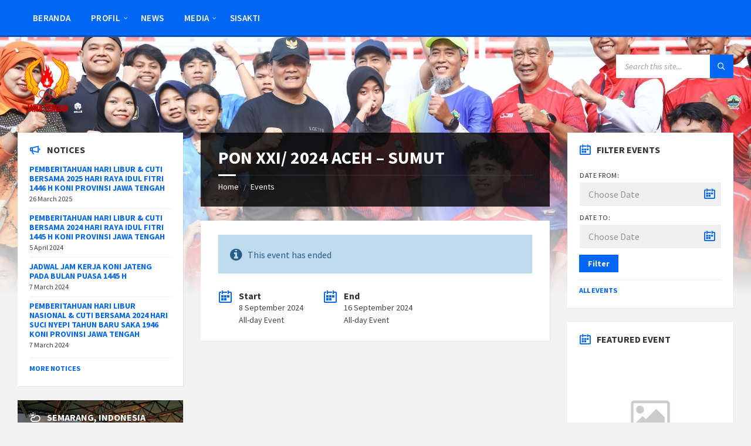

--- FILE ---
content_type: text/html; charset=UTF-8
request_url: https://konijateng.id/events/pon-xxi-2024-aceh-sumut/
body_size: 17740
content:
<!DOCTYPE html>
<html lang="en-US" itemscope itemtype="https://schema.org/WebSite" prefix="og: http://ogp.me/ns#">
<head>
    <meta http-equiv="Content-Type" content="text/html; charset=UTF-8">
    <meta name="viewport" content="width=device-width, initial-scale=1.0">
    <link rel="pingback" href="https://konijateng.id/xmlrpc.php">
    <style>
#wpadminbar #wp-admin-bar-wsm_free_top_button .ab-icon:before {
	content: "\f239";
	color: #FF9800;
	top: 3px;
}
</style><meta name='robots' content='index, follow, max-image-preview:large, max-snippet:-1, max-video-preview:-1' />
<meta property="og:locale" content="en_US" />
<meta property="og:type" content="article" />
<meta property="og:title" content="PON XXI/ 2024 ACEH &#8211; SUMUT" />
<meta property="og:url" content="https://konijateng.id/events/pon-xxi-2024-aceh-sumut/" />
<meta property="og:site_name" content="Komite Olahraga Nasional Indonesia Provinsi Jawa Tengah" />

	<!-- This site is optimized with the Yoast SEO plugin v26.7 - https://yoast.com/wordpress/plugins/seo/ -->
	<title>PON XXI/ 2024 ACEH - SUMUT - Komite Olahraga Nasional Indonesia Provinsi Jawa Tengah</title>
	<link rel="canonical" href="https://konijateng.id/events/pon-xxi-2024-aceh-sumut/" />
	<meta property="og:locale" content="en_US" />
	<meta property="og:type" content="article" />
	<meta property="og:title" content="PON XXI/ 2024 ACEH - SUMUT - Komite Olahraga Nasional Indonesia Provinsi Jawa Tengah" />
	<meta property="og:url" content="https://konijateng.id/events/pon-xxi-2024-aceh-sumut/" />
	<meta property="og:site_name" content="Komite Olahraga Nasional Indonesia Provinsi Jawa Tengah" />
	<meta property="article:modified_time" content="2024-03-26T03:13:56+00:00" />
	<meta name="twitter:card" content="summary_large_image" />
	<script type="application/ld+json" class="yoast-schema-graph">{"@context":"https://schema.org","@graph":[{"@type":"WebPage","@id":"https://konijateng.id/events/pon-xxi-2024-aceh-sumut/","url":"https://konijateng.id/events/pon-xxi-2024-aceh-sumut/","name":"PON XXI/ 2024 ACEH - SUMUT - Komite Olahraga Nasional Indonesia Provinsi Jawa Tengah","isPartOf":{"@id":"https://konijateng.id/#website"},"datePublished":"2024-03-26T03:11:46+00:00","dateModified":"2024-03-26T03:13:56+00:00","breadcrumb":{"@id":"https://konijateng.id/events/pon-xxi-2024-aceh-sumut/#breadcrumb"},"inLanguage":"en-US","potentialAction":[{"@type":"ReadAction","target":["https://konijateng.id/events/pon-xxi-2024-aceh-sumut/"]}]},{"@type":"BreadcrumbList","@id":"https://konijateng.id/events/pon-xxi-2024-aceh-sumut/#breadcrumb","itemListElement":[{"@type":"ListItem","position":1,"name":"Home","item":"https://konijateng.id/"},{"@type":"ListItem","position":2,"name":"Events","item":"https://konijateng.id/events/"},{"@type":"ListItem","position":3,"name":"PON XXI/ 2024 ACEH &#8211; SUMUT"}]},{"@type":"WebSite","@id":"https://konijateng.id/#website","url":"https://konijateng.id/","name":"Komite Olahraga Nasional Indonesia Provinsi Jawa Tengah","description":"KONI Jateng BISSA","publisher":{"@id":"https://konijateng.id/#organization"},"potentialAction":[{"@type":"SearchAction","target":{"@type":"EntryPoint","urlTemplate":"https://konijateng.id/?s={search_term_string}"},"query-input":{"@type":"PropertyValueSpecification","valueRequired":true,"valueName":"search_term_string"}}],"inLanguage":"en-US"},{"@type":"Organization","@id":"https://konijateng.id/#organization","name":"Komite Olahraga Nasional Indonesia Provinsi Jawa Tengah","url":"https://konijateng.id/","logo":{"@type":"ImageObject","inLanguage":"en-US","@id":"https://konijateng.id/#/schema/logo/image/","url":"https://konijateng.id/wp-content/uploads/2024/07/cropped-New-Logo-KONI.png","contentUrl":"https://konijateng.id/wp-content/uploads/2024/07/cropped-New-Logo-KONI.png","width":2048,"height":2048,"caption":"Komite Olahraga Nasional Indonesia Provinsi Jawa Tengah"},"image":{"@id":"https://konijateng.id/#/schema/logo/image/"}}]}</script>
	<!-- / Yoast SEO plugin. -->


<link rel='dns-prefetch' href='//fonts.googleapis.com' />
<link rel="alternate" type="application/rss+xml" title="Komite Olahraga Nasional Indonesia Provinsi Jawa Tengah &raquo; Feed" href="https://konijateng.id/feed/" />
<link rel="alternate" type="application/rss+xml" title="Komite Olahraga Nasional Indonesia Provinsi Jawa Tengah &raquo; Comments Feed" href="https://konijateng.id/comments/feed/" />
<link rel="alternate" title="oEmbed (JSON)" type="application/json+oembed" href="https://konijateng.id/wp-json/oembed/1.0/embed?url=https%3A%2F%2Fkonijateng.id%2Fevents%2Fpon-xxi-2024-aceh-sumut%2F" />
<link rel="alternate" title="oEmbed (XML)" type="text/xml+oembed" href="https://konijateng.id/wp-json/oembed/1.0/embed?url=https%3A%2F%2Fkonijateng.id%2Fevents%2Fpon-xxi-2024-aceh-sumut%2F&#038;format=xml" />
<style id='wp-img-auto-sizes-contain-inline-css' type='text/css'>
img:is([sizes=auto i],[sizes^="auto," i]){contain-intrinsic-size:3000px 1500px}
/*# sourceURL=wp-img-auto-sizes-contain-inline-css */
</style>

<style id='wp-emoji-styles-inline-css' type='text/css'>

	img.wp-smiley, img.emoji {
		display: inline !important;
		border: none !important;
		box-shadow: none !important;
		height: 1em !important;
		width: 1em !important;
		margin: 0 0.07em !important;
		vertical-align: -0.1em !important;
		background: none !important;
		padding: 0 !important;
	}
/*# sourceURL=wp-emoji-styles-inline-css */
</style>
<link rel='stylesheet' id='wp-block-library-css' href='https://konijateng.id/wp-includes/css/dist/block-library/style.min.css?ver=6.9' type='text/css' media='all' />
<style id='classic-theme-styles-inline-css' type='text/css'>
/*! This file is auto-generated */
.wp-block-button__link{color:#fff;background-color:#32373c;border-radius:9999px;box-shadow:none;text-decoration:none;padding:calc(.667em + 2px) calc(1.333em + 2px);font-size:1.125em}.wp-block-file__button{background:#32373c;color:#fff;text-decoration:none}
/*# sourceURL=/wp-includes/css/classic-themes.min.css */
</style>
<style id='pdfemb-pdf-embedder-viewer-style-inline-css' type='text/css'>
.wp-block-pdfemb-pdf-embedder-viewer{max-width:none}

/*# sourceURL=https://konijateng.id/wp-content/plugins/pdf-embedder/block/build/style-index.css */
</style>
<link rel='stylesheet' id='awsm-ead-public-css' href='https://konijateng.id/wp-content/plugins/embed-any-document/css/embed-public.min.css?ver=2.7.12' type='text/css' media='all' />
<style id='global-styles-inline-css' type='text/css'>
:root{--wp--preset--aspect-ratio--square: 1;--wp--preset--aspect-ratio--4-3: 4/3;--wp--preset--aspect-ratio--3-4: 3/4;--wp--preset--aspect-ratio--3-2: 3/2;--wp--preset--aspect-ratio--2-3: 2/3;--wp--preset--aspect-ratio--16-9: 16/9;--wp--preset--aspect-ratio--9-16: 9/16;--wp--preset--color--black: #000000;--wp--preset--color--cyan-bluish-gray: #abb8c3;--wp--preset--color--white: #ffffff;--wp--preset--color--pale-pink: #f78da7;--wp--preset--color--vivid-red: #cf2e2e;--wp--preset--color--luminous-vivid-orange: #ff6900;--wp--preset--color--luminous-vivid-amber: #fcb900;--wp--preset--color--light-green-cyan: #7bdcb5;--wp--preset--color--vivid-green-cyan: #00d084;--wp--preset--color--pale-cyan-blue: #8ed1fc;--wp--preset--color--vivid-cyan-blue: #0693e3;--wp--preset--color--vivid-purple: #9b51e0;--wp--preset--gradient--vivid-cyan-blue-to-vivid-purple: linear-gradient(135deg,rgb(6,147,227) 0%,rgb(155,81,224) 100%);--wp--preset--gradient--light-green-cyan-to-vivid-green-cyan: linear-gradient(135deg,rgb(122,220,180) 0%,rgb(0,208,130) 100%);--wp--preset--gradient--luminous-vivid-amber-to-luminous-vivid-orange: linear-gradient(135deg,rgb(252,185,0) 0%,rgb(255,105,0) 100%);--wp--preset--gradient--luminous-vivid-orange-to-vivid-red: linear-gradient(135deg,rgb(255,105,0) 0%,rgb(207,46,46) 100%);--wp--preset--gradient--very-light-gray-to-cyan-bluish-gray: linear-gradient(135deg,rgb(238,238,238) 0%,rgb(169,184,195) 100%);--wp--preset--gradient--cool-to-warm-spectrum: linear-gradient(135deg,rgb(74,234,220) 0%,rgb(151,120,209) 20%,rgb(207,42,186) 40%,rgb(238,44,130) 60%,rgb(251,105,98) 80%,rgb(254,248,76) 100%);--wp--preset--gradient--blush-light-purple: linear-gradient(135deg,rgb(255,206,236) 0%,rgb(152,150,240) 100%);--wp--preset--gradient--blush-bordeaux: linear-gradient(135deg,rgb(254,205,165) 0%,rgb(254,45,45) 50%,rgb(107,0,62) 100%);--wp--preset--gradient--luminous-dusk: linear-gradient(135deg,rgb(255,203,112) 0%,rgb(199,81,192) 50%,rgb(65,88,208) 100%);--wp--preset--gradient--pale-ocean: linear-gradient(135deg,rgb(255,245,203) 0%,rgb(182,227,212) 50%,rgb(51,167,181) 100%);--wp--preset--gradient--electric-grass: linear-gradient(135deg,rgb(202,248,128) 0%,rgb(113,206,126) 100%);--wp--preset--gradient--midnight: linear-gradient(135deg,rgb(2,3,129) 0%,rgb(40,116,252) 100%);--wp--preset--font-size--small: 13px;--wp--preset--font-size--medium: 20px;--wp--preset--font-size--large: 36px;--wp--preset--font-size--x-large: 42px;--wp--preset--spacing--20: 0.44rem;--wp--preset--spacing--30: 0.67rem;--wp--preset--spacing--40: 1rem;--wp--preset--spacing--50: 1.5rem;--wp--preset--spacing--60: 2.25rem;--wp--preset--spacing--70: 3.38rem;--wp--preset--spacing--80: 5.06rem;--wp--preset--shadow--natural: 6px 6px 9px rgba(0, 0, 0, 0.2);--wp--preset--shadow--deep: 12px 12px 50px rgba(0, 0, 0, 0.4);--wp--preset--shadow--sharp: 6px 6px 0px rgba(0, 0, 0, 0.2);--wp--preset--shadow--outlined: 6px 6px 0px -3px rgb(255, 255, 255), 6px 6px rgb(0, 0, 0);--wp--preset--shadow--crisp: 6px 6px 0px rgb(0, 0, 0);}:where(.is-layout-flex){gap: 0.5em;}:where(.is-layout-grid){gap: 0.5em;}body .is-layout-flex{display: flex;}.is-layout-flex{flex-wrap: wrap;align-items: center;}.is-layout-flex > :is(*, div){margin: 0;}body .is-layout-grid{display: grid;}.is-layout-grid > :is(*, div){margin: 0;}:where(.wp-block-columns.is-layout-flex){gap: 2em;}:where(.wp-block-columns.is-layout-grid){gap: 2em;}:where(.wp-block-post-template.is-layout-flex){gap: 1.25em;}:where(.wp-block-post-template.is-layout-grid){gap: 1.25em;}.has-black-color{color: var(--wp--preset--color--black) !important;}.has-cyan-bluish-gray-color{color: var(--wp--preset--color--cyan-bluish-gray) !important;}.has-white-color{color: var(--wp--preset--color--white) !important;}.has-pale-pink-color{color: var(--wp--preset--color--pale-pink) !important;}.has-vivid-red-color{color: var(--wp--preset--color--vivid-red) !important;}.has-luminous-vivid-orange-color{color: var(--wp--preset--color--luminous-vivid-orange) !important;}.has-luminous-vivid-amber-color{color: var(--wp--preset--color--luminous-vivid-amber) !important;}.has-light-green-cyan-color{color: var(--wp--preset--color--light-green-cyan) !important;}.has-vivid-green-cyan-color{color: var(--wp--preset--color--vivid-green-cyan) !important;}.has-pale-cyan-blue-color{color: var(--wp--preset--color--pale-cyan-blue) !important;}.has-vivid-cyan-blue-color{color: var(--wp--preset--color--vivid-cyan-blue) !important;}.has-vivid-purple-color{color: var(--wp--preset--color--vivid-purple) !important;}.has-black-background-color{background-color: var(--wp--preset--color--black) !important;}.has-cyan-bluish-gray-background-color{background-color: var(--wp--preset--color--cyan-bluish-gray) !important;}.has-white-background-color{background-color: var(--wp--preset--color--white) !important;}.has-pale-pink-background-color{background-color: var(--wp--preset--color--pale-pink) !important;}.has-vivid-red-background-color{background-color: var(--wp--preset--color--vivid-red) !important;}.has-luminous-vivid-orange-background-color{background-color: var(--wp--preset--color--luminous-vivid-orange) !important;}.has-luminous-vivid-amber-background-color{background-color: var(--wp--preset--color--luminous-vivid-amber) !important;}.has-light-green-cyan-background-color{background-color: var(--wp--preset--color--light-green-cyan) !important;}.has-vivid-green-cyan-background-color{background-color: var(--wp--preset--color--vivid-green-cyan) !important;}.has-pale-cyan-blue-background-color{background-color: var(--wp--preset--color--pale-cyan-blue) !important;}.has-vivid-cyan-blue-background-color{background-color: var(--wp--preset--color--vivid-cyan-blue) !important;}.has-vivid-purple-background-color{background-color: var(--wp--preset--color--vivid-purple) !important;}.has-black-border-color{border-color: var(--wp--preset--color--black) !important;}.has-cyan-bluish-gray-border-color{border-color: var(--wp--preset--color--cyan-bluish-gray) !important;}.has-white-border-color{border-color: var(--wp--preset--color--white) !important;}.has-pale-pink-border-color{border-color: var(--wp--preset--color--pale-pink) !important;}.has-vivid-red-border-color{border-color: var(--wp--preset--color--vivid-red) !important;}.has-luminous-vivid-orange-border-color{border-color: var(--wp--preset--color--luminous-vivid-orange) !important;}.has-luminous-vivid-amber-border-color{border-color: var(--wp--preset--color--luminous-vivid-amber) !important;}.has-light-green-cyan-border-color{border-color: var(--wp--preset--color--light-green-cyan) !important;}.has-vivid-green-cyan-border-color{border-color: var(--wp--preset--color--vivid-green-cyan) !important;}.has-pale-cyan-blue-border-color{border-color: var(--wp--preset--color--pale-cyan-blue) !important;}.has-vivid-cyan-blue-border-color{border-color: var(--wp--preset--color--vivid-cyan-blue) !important;}.has-vivid-purple-border-color{border-color: var(--wp--preset--color--vivid-purple) !important;}.has-vivid-cyan-blue-to-vivid-purple-gradient-background{background: var(--wp--preset--gradient--vivid-cyan-blue-to-vivid-purple) !important;}.has-light-green-cyan-to-vivid-green-cyan-gradient-background{background: var(--wp--preset--gradient--light-green-cyan-to-vivid-green-cyan) !important;}.has-luminous-vivid-amber-to-luminous-vivid-orange-gradient-background{background: var(--wp--preset--gradient--luminous-vivid-amber-to-luminous-vivid-orange) !important;}.has-luminous-vivid-orange-to-vivid-red-gradient-background{background: var(--wp--preset--gradient--luminous-vivid-orange-to-vivid-red) !important;}.has-very-light-gray-to-cyan-bluish-gray-gradient-background{background: var(--wp--preset--gradient--very-light-gray-to-cyan-bluish-gray) !important;}.has-cool-to-warm-spectrum-gradient-background{background: var(--wp--preset--gradient--cool-to-warm-spectrum) !important;}.has-blush-light-purple-gradient-background{background: var(--wp--preset--gradient--blush-light-purple) !important;}.has-blush-bordeaux-gradient-background{background: var(--wp--preset--gradient--blush-bordeaux) !important;}.has-luminous-dusk-gradient-background{background: var(--wp--preset--gradient--luminous-dusk) !important;}.has-pale-ocean-gradient-background{background: var(--wp--preset--gradient--pale-ocean) !important;}.has-electric-grass-gradient-background{background: var(--wp--preset--gradient--electric-grass) !important;}.has-midnight-gradient-background{background: var(--wp--preset--gradient--midnight) !important;}.has-small-font-size{font-size: var(--wp--preset--font-size--small) !important;}.has-medium-font-size{font-size: var(--wp--preset--font-size--medium) !important;}.has-large-font-size{font-size: var(--wp--preset--font-size--large) !important;}.has-x-large-font-size{font-size: var(--wp--preset--font-size--x-large) !important;}
:where(.wp-block-post-template.is-layout-flex){gap: 1.25em;}:where(.wp-block-post-template.is-layout-grid){gap: 1.25em;}
:where(.wp-block-term-template.is-layout-flex){gap: 1.25em;}:where(.wp-block-term-template.is-layout-grid){gap: 1.25em;}
:where(.wp-block-columns.is-layout-flex){gap: 2em;}:where(.wp-block-columns.is-layout-grid){gap: 2em;}
:root :where(.wp-block-pullquote){font-size: 1.5em;line-height: 1.6;}
/*# sourceURL=global-styles-inline-css */
</style>
<link rel='stylesheet' id='wsm-style-css' href='https://konijateng.id/wp-content/plugins/wp-stats-manager/css/style.css?ver=1.2' type='text/css' media='all' />
<link rel='stylesheet' id='easy-social-share-buttons-subscribe-css' href='https://konijateng.id/wp-content/plugins/easy-social-share-buttons3/assets/css/essb-subscribe.min.css?ver=7.2' type='text/css' media='all' />
<link rel='stylesheet' id='essb-social-followers-counter-css' href='https://konijateng.id/wp-content/plugins/easy-social-share-buttons3/lib/modules/social-followers-counter/assets/css/essb-followers-counter.min.css?ver=7.2' type='text/css' media='all' />
<link rel='stylesheet' id='easy-social-share-buttons-css' href='https://konijateng.id/wp-content/plugins/easy-social-share-buttons3/assets/css/easy-social-share-buttons.min.css?ver=7.2' type='text/css' media='all' />
<style id='easy-social-share-buttons-inline-css' type='text/css'>
.essb_displayed_sidebar { left: 5px !important; } .essb_displayed_sidebar_right { right: 5!important;}
/*# sourceURL=easy-social-share-buttons-inline-css */
</style>
<link rel='stylesheet' id='lsvr-townpress-main-style-css' href='https://konijateng.id/wp-content/themes/townpress/style.css?ver=3.3.0' type='text/css' media='all' />
<link rel='stylesheet' id='lsvr-townpress-general-style-css' href='https://konijateng.id/wp-content/themes/townpress/assets/css/general.css?ver=3.3.0' type='text/css' media='all' />
<style id='lsvr-townpress-general-style-inline-css' type='text/css'>
body, input, textarea, select, button, #cancel-comment-reply-link, .lsvr_listing-map__infobox { font-family: 'Source Sans Pro', Arial, sans-serif; }
html, body { font-size: 16px; }
.header-logo { max-width: 100px; } .header-logo--front { max-width: 114px; } @media ( max-width: 991px ) { .header-logo { max-width: 100px; } }
/*# sourceURL=lsvr-townpress-general-style-inline-css */
</style>
<link rel='stylesheet' id='lsvr-townpress-child-style-css' href='https://konijateng.id/wp-content/themes/townpress-child/style.css?ver=3.1.0' type='text/css' media='all' />
<link rel='stylesheet' id='lsvr-townpress-google-fonts-css' href='//fonts.googleapis.com/css?family=Source+Sans+Pro%3A400%2C400italic%2C600%2C600italic%2C700%2C700italic&#038;ver=6.9' type='text/css' media='all' />
<link rel='stylesheet' id='lsvr-townpress-color-scheme-css' href='https://konijateng.id/wp-content/themes/townpress/assets/css/skins/default.css?ver=3.3.0' type='text/css' media='all' />
<style id='lsvr-townpress-color-scheme-inline-css' type='text/css'>
body { color: #424242; }a { color: #0066f4; }abbr { border-color: #424242; }button { color: #424242; }input, select, textarea { color: #424242; }.c-button { border-color: #0066f4; background-color: #0066f4; }.c-button--outline { color: #0066f4; }.c-search-form__button { background-color: #0066f4; }.header-navbar { background-color: #0066f4; }.header-menu__item--dropdown .header-menu__item .header-menu__item-link { color: #0066f4; }.header-map__close { background-color: #0066f4; }.header-map-toggle__ico { color: #0066f4; }.header-map-toggle--active { background-color: #0066f4; }.header-languages__item-link { #424242; }.header-languages__item--active .header-languages__item-link { background-color: #0066f4; }.header-login__link { color: #424242; }.header-login__ico { color: #0066f4; }.header-login__link--logout { background-color: #0066f4; }.header-toolbar-toggle__menu-button { color: #424242; }.header-toolbar-toggle__menu-button--active { background-color: #0066f4; }.header-mobile-menu { background-color: #0066f4; }.post-password-form input[type="submit"] { background-color: #0066f4; }.post-comments__list a.comment-edit-link { color: #0066f4; }.comment-form .submit { background-color: #0066f4; }.post-pagination__item-link,.post-pagination__number-link { color: #0066f4; }.post-pagination__number--active .post-pagination__number-link { background-color: #0066f4; }.post-pagination__number-link:hover { color: #0066f4; }.navigation.pagination a { color: #0066f4; }.navigation.pagination .page-numbers.current { background-color: #0066f4; }.navigation.pagination .page-numbers:not( .next ):not( .prev ):not( .dots ):not( .current ):hover { color: #0066f4; }.lsvr_listing-map__marker-inner { background-color: #0066f4; border-color: #0066f4; }.lsvr_listing-map__marker-inner:before { border-top-color: #0066f4; }.lsvr_listing-map__infobox-more-link { background-color: #0066f4; }.lsvr_listing-post-single .post__contact-item-icon { color: #0066f4; }.lsvr_listing-post-single .post__social-link:hover { background-color: #0066f4; }.lsvr_event-post-single .post__info-item-icon { color: #0066f4; }.lsvr_document-post-archive--default .post__title-link { color: #0066f4; }.lsvr_document-post-archive--categorized-attachments .post-tree__item-toggle { color: #0066f4; }.lsvr_document-post-archive--categorized-attachments .post-tree__item-icon--folder { color: #0066f4; }.lsvr_person-post-page .post__contact-item-icon { color: #0066f4; }.lsvr_person-post-page .post__social-link:hover { background-color: #0066f4; }.widget__title-icon { color: #0066f4; }.lsvr-townpress-menu-widget__nav { background-color: #0066f4; }.lsvr_event-list-widget__item-date-month { background-color: #0066f4; }.lsvr_event-filter-widget__option--datepicker:after { color: #0066f4; }.lsvr_event-filter-widget__submit-button { background-color: #0066f4; }.lsvr_person-list-widget__item-title-link { color: #0066f4; }.lsvr_person-list-widget__item-social-link:hover { background-color: #0066f4; }.lsvr_person-featured-widget__title-link { color: #0066f4; }.lsvr_person-featured-widget__social-link:hover { background-color: #0066f4; }.widget_display_search .button { background-color: #0066f4; }.footer-widgets .widget__title-icon { color: #0066f4; }.lsvr_person-list-widget__item-social-link { background-color: #0066f4; }.lsvr_person-featured-widget__social-link { background-color: #0066f4; }.footer-social__link { background-color: #0066f4; }.lsvr-townpress-posts__title-icon { color: #0066f4; }.lsvr-townpress-post-slider__indicator-inner { background-color: #0066f4; }.lsvr-townpress-sitemap__title-icon { color: #0066f4; }.lsvr-button { border-color: #0066f4; background-color: #0066f4; }.lsvr-counter__number { color: #0066f4; }.lsvr-cta__button-link { border-color: #0066f4; background-color: #0066f4; }.lsvr-feature__icon { color: #0066f4; }.lsvr-progress-bar__bar-inner { background-color: #0066f4; }.lsvr-pricing-table__title { background-color: #0066f4; }.lsvr-pricing-table__price-value { color: #0066f4; }.lsvr-pricing-table__button-link { border-color: #0066f4; background-color: #0066f4; }.bbp-submit-wrapper button { border-color: #0066f4; background-color: #0066f4; }#bbpress-forums .bbp-reply-content #subscription-toggle a { color: #0066f4; }#bbpress-forums .bbp-pagination-links .page-numbers.current { background-color: #0066f4; }#bbpress-forums #bbp-your-profile fieldset input,#bbpress-forums #bbp-your-profile fieldset textarea { color: #424242; }#bbpress-forums #bbp-your-profile #bbp_user_edit_submit { border-color: #0066f4; background-color: #0066f4; }.lsvr-datepicker .ui-datepicker-prev,.lsvr-datepicker .ui-datepicker-next { color: #0066f4; }.lsvr-datepicker th { color: #0066f4; }.lsvr-datepicker td a { color: #424242; }.lsvr-datepicker .ui-state-active { color: #0066f4; }.back-to-top__link { background-color: #0066f4; }
/*# sourceURL=lsvr-townpress-color-scheme-inline-css */
</style>
<link rel='stylesheet' id='tablepress-default-css' href='https://konijateng.id/wp-content/tablepress-combined.min.css?ver=8' type='text/css' media='all' />
<!--n2css--><!--n2js--><script type="text/javascript" src="https://konijateng.id/wp-includes/js/jquery/jquery.min.js?ver=3.7.1" id="jquery-core-js"></script>
<script type="text/javascript" src="https://konijateng.id/wp-includes/js/jquery/jquery-migrate.min.js?ver=3.4.1" id="jquery-migrate-js"></script>
<script type="text/javascript" src="https://konijateng.id/wp-content/plugins/lsvr-events/assets/js/lsvr-events.min.js?ver=1.8.0" id="lsvr-events-scripts-js"></script>
<script type="text/javascript" id="lsvr-townpress-toolkit-weather-widget-js-extra">
/* <![CDATA[ */
var lsvr_townpress_toolkit_ajax_weather_widget_var = {"url":"https://konijateng.id/wp-admin/admin-ajax.php","nonce":"ffb60feaa1"};
//# sourceURL=lsvr-townpress-toolkit-weather-widget-js-extra
/* ]]> */
</script>
<script type="text/javascript" src="https://konijateng.id/wp-content/plugins/lsvr-townpress-toolkit/assets/js/lsvr-townpress-toolkit-weather-widget.min.js?ver=1.5.1" id="lsvr-townpress-toolkit-weather-widget-js"></script>

<!-- OG: 3.3.8 -->
<meta property="og:image" content="https://konijateng.id/wp-content/uploads/2022/12/cropped-cropped-New-Logo-KONI-2048-tgt-1.png"><meta property="og:description" content="PON XXI/ 2024 ACEH &#8211; SUMUT"><meta property="og:type" content="article"><meta property="og:locale" content="en_US"><meta property="og:site_name" content="Komite Olahraga Nasional Indonesia Provinsi Jawa Tengah"><meta property="og:title" content="PON XXI/ 2024 ACEH &#8211; SUMUT"><meta property="og:url" content="https://konijateng.id/events/pon-xxi-2024-aceh-sumut/"><meta property="og:updated_time" content="2024-03-26T10:13:56+07:00">
<meta property="article:published_time" content="2024-03-26T03:11:46+00:00"><meta property="article:modified_time" content="2024-03-26T03:13:56+00:00"><meta property="article:author:first_name" content="KONI"><meta property="article:author:last_name" content="Jawa Tengah"><meta property="article:author:username" content="KONI Jawa Tengah">
<meta property="twitter:partner" content="ogwp"><meta property="twitter:card" content="summary"><meta property="twitter:title" content="PON XXI/ 2024 ACEH &#8211; SUMUT"><meta property="twitter:description" content="PON XXI/ 2024 ACEH &#8211; SUMUT"><meta property="twitter:url" content="https://konijateng.id/events/pon-xxi-2024-aceh-sumut/"><meta property="twitter:label1" content="Reading time"><meta property="twitter:data1" content="Less than a minute">
<meta itemprop="image" content="https://konijateng.id/wp-content/uploads/2022/12/cropped-cropped-New-Logo-KONI-2048-tgt-1.png"><meta itemprop="name" content="PON XXI/ 2024 ACEH &#8211; SUMUT"><meta itemprop="description" content="PON XXI/ 2024 ACEH &#8211; SUMUT"><meta itemprop="datePublished" content="2024-03-26"><meta itemprop="dateModified" content="2024-03-26T03:13:56+00:00">
<meta property="profile:first_name" content="KONI"><meta property="profile:last_name" content="Jawa Tengah"><meta property="profile:username" content="KONI Jawa Tengah">
<!-- /OG -->

<link rel="https://api.w.org/" href="https://konijateng.id/wp-json/" /><link rel="alternate" title="JSON" type="application/json" href="https://konijateng.id/wp-json/wp/v2/lsvr_event/2670" /><link rel="EditURI" type="application/rsd+xml" title="RSD" href="https://konijateng.id/xmlrpc.php?rsd" />
<meta name="generator" content="WordPress 6.9" />
<link rel='shortlink' href='https://konijateng.id/?p=2670' />
<script type='text/javascript'>
var tminusnow = '{"now":"1\/20\/2026 18:21:15"}';
</script>
        <!-- Wordpress Stats Manager -->
        <script type="text/javascript">
            var _wsm = _wsm || [];
            _wsm.push(['trackPageView']);
            _wsm.push(['enableLinkTracking']);
            _wsm.push(['enableHeartBeatTimer']);
            (function() {
                var u = "https://konijateng.id/wp-content/plugins/wp-stats-manager/";
                _wsm.push(['setUrlReferrer', ""]);
                _wsm.push(['setTrackerUrl', "https://konijateng.id/?wmcAction=wmcTrack"]);
                _wsm.push(['setSiteId', "1"]);
                _wsm.push(['setPageId', "2670"]);
                _wsm.push(['setWpUserId', "0"]);
                var d = document,
                    g = d.createElement('script'),
                    s = d.getElementsByTagName('script')[0];
                g.type = 'text/javascript';
                g.async = true;
                g.defer = true;
                g.src = u + 'js/wsm_new.js';
                s.parentNode.insertBefore(g, s);
            })();
        </script>
        <!-- End Wordpress Stats Manager Code -->
<meta name="generator" content="Elementor 3.34.1; features: e_font_icon_svg, additional_custom_breakpoints; settings: css_print_method-external, google_font-enabled, font_display-swap">
			<style>
				.e-con.e-parent:nth-of-type(n+4):not(.e-lazyloaded):not(.e-no-lazyload),
				.e-con.e-parent:nth-of-type(n+4):not(.e-lazyloaded):not(.e-no-lazyload) * {
					background-image: none !important;
				}
				@media screen and (max-height: 1024px) {
					.e-con.e-parent:nth-of-type(n+3):not(.e-lazyloaded):not(.e-no-lazyload),
					.e-con.e-parent:nth-of-type(n+3):not(.e-lazyloaded):not(.e-no-lazyload) * {
						background-image: none !important;
					}
				}
				@media screen and (max-height: 640px) {
					.e-con.e-parent:nth-of-type(n+2):not(.e-lazyloaded):not(.e-no-lazyload),
					.e-con.e-parent:nth-of-type(n+2):not(.e-lazyloaded):not(.e-no-lazyload) * {
						background-image: none !important;
					}
				}
			</style>
			<link rel="icon" href="https://konijateng.id/wp-content/uploads/2022/12/cropped-cropped-New-Logo-KONI-2048-tgt-1-32x32.png" sizes="32x32" />
<link rel="icon" href="https://konijateng.id/wp-content/uploads/2022/12/cropped-cropped-New-Logo-KONI-2048-tgt-1-192x192.png" sizes="192x192" />
<link rel="apple-touch-icon" href="https://konijateng.id/wp-content/uploads/2022/12/cropped-cropped-New-Logo-KONI-2048-tgt-1-180x180.png" />
<meta name="msapplication-TileImage" content="https://konijateng.id/wp-content/uploads/2022/12/cropped-cropped-New-Logo-KONI-2048-tgt-1-270x270.png" />
</head>

<body class="wp-singular lsvr_event-template-default single single-lsvr_event postid-2670 wp-custom-logo wp-theme-townpress wp-child-theme-townpress-child lsvr-accessibility elementor-default elementor-kit-3468">

	
	<!-- WRAPPER : begin -->
	<div id="wrapper">

		
		
	<a href="#main" class="accessibility-link accessibility-link--skip-to-content screen-reader-text">Skip to content</a>

			<a href="#sidebar-left" class="accessibility-link accessibility-link--skip-to-left-sidebar screen-reader-text">Skip to left sidebar</a>
	
			<a href="#sidebar-right" class="accessibility-link accessibility-link--skip-to-right-sidebar screen-reader-text">Skip to right sidebar</a>
	
	<a href="#footer" class="accessibility-link accessibility-link--skip-to-footer screen-reader-text">Skip to footer</a>


		
		<!-- HEADER : begin -->
		<header id="header"  class="header--has-navbar">
			<div class="header__inner">

				<div class="header-navbar__placeholder"></div>
				
	<!-- HEADER NAVBAR : begin -->
	<div  class="header-navbar header-navbar--sticky">
		<div class="header-navbar__inner">

			<div class="lsvr-container">

				<!-- HEADER MENU : begin -->
				<nav class="header-menu"

											aria-label="Menu Utama"
					>

				    <ul id="menu-menu-utama" class="header-menu__list" role="menu">
            
        	<li id="header-menu__item-560"
                class="header-menu__item header-menu__item--level-0 menu-item menu-item-type-post_type menu-item-object-page menu-item-home header-menu__item--dropdown"
                role="presentation">

                <a href="https://konijateng.id/"
                    id="header-menu__item-link-560"
                	class="header-menu__item-link header-menu__item-link--level-0"
                    role="menuitem"

                    
                                    	>

                    Beranda</a>

            
            </li>

            
            
        	<li id="header-menu__item-561"
                class="header-menu__item header-menu__item--level-0 menu-item menu-item-type-custom menu-item-object-custom menu-item-has-children header-menu__item--dropdown"
                role="presentation">

                <a href="#"
                    id="header-menu__item-link-561"
                	class="header-menu__item-link header-menu__item-link--level-0"
                    role="menuitem"

                    
                        aria-owns="header-menu__submenu-561"
                        aria-controls="header-menu__submenu-561"
                        aria-haspopup="true"
                        aria-expanded="false"

                    
                                    	>

                    Profil</a>

            
        	<ul id="header-menu__submenu-561"
                class="header-menu__submenu sub-menu header-menu__submenu--level-0"
                aria-labelledby="header-menu__item-link-561"
                aria-expanded="false"
                role="menu">

            
            
        	<li id="header-menu__item-867"
                class="header-menu__item header-menu__item--level-1 menu-item menu-item-type-custom menu-item-object-custom"
                role="presentation">

                <a href="https://konijateng.id/directory-category/koni-kab-kota/"
                    id="header-menu__item-link-867"
                	class="header-menu__item-link header-menu__item-link--level-1"
                    role="menuitem"

                    
                                    	>

                    KONI Kab/Kota</a>

            
            </li>

            
            
        	<li id="header-menu__item-896"
                class="header-menu__item header-menu__item--level-1 menu-item menu-item-type-post_type menu-item-object-page"
                role="presentation">

                <a href="https://konijateng.id/program-kerja/"
                    id="header-menu__item-link-896"
                	class="header-menu__item-link header-menu__item-link--level-1"
                    role="menuitem"

                    
                                    	>

                    Program Kerja</a>

            
            </li>

            
            
        	<li id="header-menu__item-3419"
                class="header-menu__item header-menu__item--level-1 menu-item menu-item-type-post_type menu-item-object-page"
                role="presentation">

                <a href="https://konijateng.id/susunan-pengurus-koni/"
                    id="header-menu__item-link-3419"
                	class="header-menu__item-link header-menu__item-link--level-1"
                    role="menuitem"

                    
                                    	>

                    Susunan Pengurus KONI Provinsi Jawa Tengah</a>

            
            </li>

            
            
        	<li id="header-menu__item-866"
                class="header-menu__item header-menu__item--level-1 menu-item menu-item-type-custom menu-item-object-custom menu-item-has-children"
                role="presentation">

                <a href="https://konijateng.id/directory/"
                    id="header-menu__item-link-866"
                	class="header-menu__item-link header-menu__item-link--level-1"
                    role="menuitem"

                    
                        aria-owns="header-menu__submenu-866"
                        aria-controls="header-menu__submenu-866"
                        aria-haspopup="true"
                        aria-expanded="false"

                    
                                    	>

                    Anggota</a>

            
        	<ul id="header-menu__submenu-866"
                class="header-menu__submenu sub-menu header-menu__submenu--level-1"
                aria-labelledby="header-menu__item-link-866"
                aria-expanded="false"
                role="menu">

            
            
        	<li id="header-menu__item-868"
                class="header-menu__item header-menu__item--level-2 menu-item menu-item-type-custom menu-item-object-custom"
                role="presentation">

                <a href="https://konijateng.id/directory-category/cabang-olahraga/"
                    id="header-menu__item-link-868"
                	class="header-menu__item-link header-menu__item-link--level-2"
                    role="menuitem"

                    
                                    	>

                    Cabang Olahraga</a>

            
            </li>

            
            
        	<li id="header-menu__item-869"
                class="header-menu__item header-menu__item--level-2 menu-item menu-item-type-custom menu-item-object-custom"
                role="presentation">

                <a href="https://konijateng.id/directory-category/badan-olahraga-fungsional/"
                    id="header-menu__item-link-869"
                	class="header-menu__item-link header-menu__item-link--level-2"
                    role="menuitem"

                    
                                    	>

                    BOF</a>

            
            </li>

            
        	</ul>

            
            </li>

            
        	</ul>

            
            </li>

            
            
        	<li id="header-menu__item-2022"
                class="header-menu__item header-menu__item--level-0 menu-item menu-item-type-post_type menu-item-object-page current_page_parent header-menu__item--dropdown"
                role="presentation">

                <a href="https://konijateng.id/news-2/"
                    id="header-menu__item-link-2022"
                	class="header-menu__item-link header-menu__item-link--level-0"
                    role="menuitem"

                    
                                    	>

                    news</a>

            
            </li>

            
            
        	<li id="header-menu__item-565"
                class="header-menu__item header-menu__item--level-0 menu-item menu-item-type-custom menu-item-object-custom menu-item-has-children header-menu__item--dropdown"
                role="presentation">

                <a href="#"
                    id="header-menu__item-link-565"
                	class="header-menu__item-link header-menu__item-link--level-0"
                    role="menuitem"

                    
                        aria-owns="header-menu__submenu-565"
                        aria-controls="header-menu__submenu-565"
                        aria-haspopup="true"
                        aria-expanded="false"

                    
                                    	>

                    Media</a>

            
        	<ul id="header-menu__submenu-565"
                class="header-menu__submenu sub-menu header-menu__submenu--level-0"
                aria-labelledby="header-menu__item-link-565"
                aria-expanded="false"
                role="menu">

            
            
        	<li id="header-menu__item-1344"
                class="header-menu__item header-menu__item--level-1 menu-item menu-item-type-post_type menu-item-object-page"
                role="presentation">

                <a href="https://konijateng.id/tata-cara-penjaringan-dan-penyaringan/"
                    id="header-menu__item-link-1344"
                	class="header-menu__item-link header-menu__item-link--level-1"
                    role="menuitem"

                    
                                    	>

                    SK KONI Masa Bakti 2025-2029</a>

            
            </li>

            
            
        	<li id="header-menu__item-995"
                class="header-menu__item header-menu__item--level-1 menu-item menu-item-type-post_type menu-item-object-page"
                role="presentation">

                <a href="https://konijateng.id/ad-art-koni/"
                    id="header-menu__item-link-995"
                	class="header-menu__item-link header-menu__item-link--level-1"
                    role="menuitem"

                    
                                    	>

                    AD/ART KONI</a>

            
            </li>

            
            
        	<li id="header-menu__item-991"
                class="header-menu__item header-menu__item--level-1 menu-item menu-item-type-post_type menu-item-object-page"
                role="presentation">

                <a href="https://konijateng.id/peraturan-organisasi-tentang-porprov/"
                    id="header-menu__item-link-991"
                	class="header-menu__item-link header-menu__item-link--level-1"
                    role="menuitem"

                    
                                    	>

                    Peraturan Organisasi Tentang Porprov</a>

            
            </li>

            
        	</ul>

            
            </li>

            
            
        	<li id="header-menu__item-2751"
                class="header-menu__item header-menu__item--level-0 menu-item menu-item-type-custom menu-item-object-custom header-menu__item--dropdown"
                role="presentation">

                <a href="https://sisakti.konijateng.id/"
                    id="header-menu__item-link-2751"
                	class="header-menu__item-link header-menu__item-link--level-0"
                    role="menuitem"

                    
                                    	>

                    SISAKTI</a>

            
            </li>

            </ul>
				</nav>
				<!-- HEADER MENU : end -->

			</div>

		</div>
	</div>
	<!-- HEADER NAVBAR : end -->


				
				
				
				<!-- HEADER CONTENT : begin -->
				<div class="header__content">
					<div class="lsvr-container">
						<div class="header__content-inner">

							
							
	<!-- HEADER BRANDING : begin -->
	<div  class="header-logo">
		<a href="https://konijateng.id/" class="header-logo__link"
			aria-label="Site logo">
			<img src="https://konijateng.id/wp-content/uploads/2024/07/cropped-New-Logo-KONI.png"
				class="header-logo__image"
				alt="Komite Olahraga Nasional Indonesia Provinsi Jawa Tengah">
		</a>
	</div>
	<!-- HEADER BRANDING : end -->


							
							

	<!-- HEADER TOOLBAR TOGGLE : begin -->
<div class="header-toolbar-toggle">

	<button class="header-toolbar-toggle__menu-button" type="button"
		aria-controls="header-mobile-menu"
        aria-haspopup="true"
        aria-expanded="false">
		<span class="header-toolbar-toggle__menu-button-ico header-toolbar-toggle__menu-button-ico--open icon-menu" aria-hidden="true"></span>
		<span class="header-toolbar-toggle__menu-button-ico header-toolbar-toggle__menu-button-ico--close icon-cross" aria-hidden="true"></span>
		<span class="header-toolbar-toggle__menu-button-label">Menu</span>
	</button>

	
</div>
<!-- HEADER TOOLBAR TOGGLE : end -->
	<!-- HEADER TOOLBAR : begin -->
	<div class="header-toolbar">

		
		
		
		
		
		
		
		
	<!-- HEADER MOBILE MENU : begin -->
	<nav id="header-mobile-menu" class="header-mobile-menu"
        data-label-expand-submenu="Expand submenu"
        data-label-collapse-submenu="Collapse submenu"

					aria-label="Menu Utama"
		>

	    <ul id="menu-menu-utama-1" class="header-mobile-menu__list" role="menu">
        	<li id="header-mobile-menu__item-560"
                class="header-mobile-menu__item header-mobile-menu__item--level-0 menu-item menu-item-type-post_type menu-item-object-page menu-item-home"
                role="presentation">

                <a href="https://konijateng.id/"
                    id="header-mobile-menu__item-link-560"
                	class="header-mobile-menu__item-link header-mobile-menu__item-link--level-0"
                    role="menuitem"

                                    	>

                    Beranda</a>

            
            </li>

            
        	<li id="header-mobile-menu__item-561"
                class="header-mobile-menu__item header-mobile-menu__item--level-0 menu-item menu-item-type-custom menu-item-object-custom menu-item-has-children"
                role="presentation">

                <a href="#"
                    id="header-mobile-menu__item-link-561"
                	class="header-mobile-menu__item-link header-mobile-menu__item-link--level-0"
                    role="menuitem"

                                    	>

                    Profil</a>

            
            <button id="header-mobile-menu__toggle-561"
                class="header-mobile-menu__toggle header-mobile-menu__toggle--level-0" type="button"
                aria-label="Expand submenu"
                aria-controls="header-mobile-menu__submenu-561"
                aria-haspopup="true"
                aria-expanded="false">
                <span class="header-mobile-menu__toggle-icon" aria-hidden="true"></span>
            </button>

        	<ul id="header-mobile-menu__submenu-561"
                class="header-mobile-menu__submenu sub-menu header-mobile-menu__submenu--level-0"
                aria-labelledby="header-mobile-menu__item-link-561"
                aria-expanded="false"
                role="menu">

            
        	<li id="header-mobile-menu__item-867"
                class="header-mobile-menu__item header-mobile-menu__item--level-1 menu-item menu-item-type-custom menu-item-object-custom"
                role="presentation">

                <a href="https://konijateng.id/directory-category/koni-kab-kota/"
                    id="header-mobile-menu__item-link-867"
                	class="header-mobile-menu__item-link header-mobile-menu__item-link--level-1"
                    role="menuitem"

                                    	>

                    KONI Kab/Kota</a>

            
            </li>

            
        	<li id="header-mobile-menu__item-896"
                class="header-mobile-menu__item header-mobile-menu__item--level-1 menu-item menu-item-type-post_type menu-item-object-page"
                role="presentation">

                <a href="https://konijateng.id/program-kerja/"
                    id="header-mobile-menu__item-link-896"
                	class="header-mobile-menu__item-link header-mobile-menu__item-link--level-1"
                    role="menuitem"

                                    	>

                    Program Kerja</a>

            
            </li>

            
        	<li id="header-mobile-menu__item-3419"
                class="header-mobile-menu__item header-mobile-menu__item--level-1 menu-item menu-item-type-post_type menu-item-object-page"
                role="presentation">

                <a href="https://konijateng.id/susunan-pengurus-koni/"
                    id="header-mobile-menu__item-link-3419"
                	class="header-mobile-menu__item-link header-mobile-menu__item-link--level-1"
                    role="menuitem"

                                    	>

                    Susunan Pengurus KONI Provinsi Jawa Tengah</a>

            
            </li>

            
        	<li id="header-mobile-menu__item-866"
                class="header-mobile-menu__item header-mobile-menu__item--level-1 menu-item menu-item-type-custom menu-item-object-custom menu-item-has-children"
                role="presentation">

                <a href="https://konijateng.id/directory/"
                    id="header-mobile-menu__item-link-866"
                	class="header-mobile-menu__item-link header-mobile-menu__item-link--level-1"
                    role="menuitem"

                                    	>

                    Anggota</a>

            
            <button id="header-mobile-menu__toggle-866"
                class="header-mobile-menu__toggle header-mobile-menu__toggle--level-1" type="button"
                aria-label="Expand submenu"
                aria-controls="header-mobile-menu__submenu-866"
                aria-haspopup="true"
                aria-expanded="false">
                <span class="header-mobile-menu__toggle-icon" aria-hidden="true"></span>
            </button>

        	<ul id="header-mobile-menu__submenu-866"
                class="header-mobile-menu__submenu sub-menu header-mobile-menu__submenu--level-1"
                aria-labelledby="header-mobile-menu__item-link-866"
                aria-expanded="false"
                role="menu">

            
        	<li id="header-mobile-menu__item-868"
                class="header-mobile-menu__item header-mobile-menu__item--level-2 menu-item menu-item-type-custom menu-item-object-custom"
                role="presentation">

                <a href="https://konijateng.id/directory-category/cabang-olahraga/"
                    id="header-mobile-menu__item-link-868"
                	class="header-mobile-menu__item-link header-mobile-menu__item-link--level-2"
                    role="menuitem"

                                    	>

                    Cabang Olahraga</a>

            
            </li>

            
        	<li id="header-mobile-menu__item-869"
                class="header-mobile-menu__item header-mobile-menu__item--level-2 menu-item menu-item-type-custom menu-item-object-custom"
                role="presentation">

                <a href="https://konijateng.id/directory-category/badan-olahraga-fungsional/"
                    id="header-mobile-menu__item-link-869"
                	class="header-mobile-menu__item-link header-mobile-menu__item-link--level-2"
                    role="menuitem"

                                    	>

                    BOF</a>

            
            </li>

            
        	</ul>

            
            </li>

            
        	</ul>

            
            </li>

            
        	<li id="header-mobile-menu__item-2022"
                class="header-mobile-menu__item header-mobile-menu__item--level-0 menu-item menu-item-type-post_type menu-item-object-page current_page_parent"
                role="presentation">

                <a href="https://konijateng.id/news-2/"
                    id="header-mobile-menu__item-link-2022"
                	class="header-mobile-menu__item-link header-mobile-menu__item-link--level-0"
                    role="menuitem"

                                    	>

                    news</a>

            
            </li>

            
        	<li id="header-mobile-menu__item-565"
                class="header-mobile-menu__item header-mobile-menu__item--level-0 menu-item menu-item-type-custom menu-item-object-custom menu-item-has-children"
                role="presentation">

                <a href="#"
                    id="header-mobile-menu__item-link-565"
                	class="header-mobile-menu__item-link header-mobile-menu__item-link--level-0"
                    role="menuitem"

                                    	>

                    Media</a>

            
            <button id="header-mobile-menu__toggle-565"
                class="header-mobile-menu__toggle header-mobile-menu__toggle--level-0" type="button"
                aria-label="Expand submenu"
                aria-controls="header-mobile-menu__submenu-565"
                aria-haspopup="true"
                aria-expanded="false">
                <span class="header-mobile-menu__toggle-icon" aria-hidden="true"></span>
            </button>

        	<ul id="header-mobile-menu__submenu-565"
                class="header-mobile-menu__submenu sub-menu header-mobile-menu__submenu--level-0"
                aria-labelledby="header-mobile-menu__item-link-565"
                aria-expanded="false"
                role="menu">

            
        	<li id="header-mobile-menu__item-1344"
                class="header-mobile-menu__item header-mobile-menu__item--level-1 menu-item menu-item-type-post_type menu-item-object-page"
                role="presentation">

                <a href="https://konijateng.id/tata-cara-penjaringan-dan-penyaringan/"
                    id="header-mobile-menu__item-link-1344"
                	class="header-mobile-menu__item-link header-mobile-menu__item-link--level-1"
                    role="menuitem"

                                    	>

                    SK KONI Masa Bakti 2025-2029</a>

            
            </li>

            
        	<li id="header-mobile-menu__item-995"
                class="header-mobile-menu__item header-mobile-menu__item--level-1 menu-item menu-item-type-post_type menu-item-object-page"
                role="presentation">

                <a href="https://konijateng.id/ad-art-koni/"
                    id="header-mobile-menu__item-link-995"
                	class="header-mobile-menu__item-link header-mobile-menu__item-link--level-1"
                    role="menuitem"

                                    	>

                    AD/ART KONI</a>

            
            </li>

            
        	<li id="header-mobile-menu__item-991"
                class="header-mobile-menu__item header-mobile-menu__item--level-1 menu-item menu-item-type-post_type menu-item-object-page"
                role="presentation">

                <a href="https://konijateng.id/peraturan-organisasi-tentang-porprov/"
                    id="header-mobile-menu__item-link-991"
                	class="header-mobile-menu__item-link header-mobile-menu__item-link--level-1"
                    role="menuitem"

                                    	>

                    Peraturan Organisasi Tentang Porprov</a>

            
            </li>

            
        	</ul>

            
            </li>

            
        	<li id="header-mobile-menu__item-2751"
                class="header-mobile-menu__item header-mobile-menu__item--level-0 menu-item menu-item-type-custom menu-item-object-custom"
                role="presentation">

                <a href="https://sisakti.konijateng.id/"
                    id="header-mobile-menu__item-link-2751"
                	class="header-mobile-menu__item-link header-mobile-menu__item-link--level-0"
                    role="menuitem"

                                    	>

                    SISAKTI</a>

            
            </li>

            </ul>
	</nav>
	<!-- HEADER MOBILE MENU : end -->


		
		
	<!-- HEADER SEARCH : begin -->
	<div class="header-search header-toolbar__item">

		<!-- SEARCH FORM : begin -->
<form class="c-search-form" action="https://konijateng.id/" method="get" role="search">
	<div class="c-search-form__inner">
		<div class="c-search-form__input-holder">

			<label class="c-search-form__input-label screen-reader-text" for="c-search-form__input-737">Search:</label>
			<input id="c-search-form__input-737" class="c-search-form__input" type="text" name="s"
				value=""
				placeholder="Search this site..."
				aria-label="Search field">

			<button class="c-search-form__button" type="submit" title="Submit search">
				<span class="c-search-form__button-ico icon-magnifier" aria-hidden="true"></span></button>

		</div>
	</div>
</form>
<!-- SEARCH FORM : end -->
	</div>
	<!-- HEADER SEARCH : end -->


		
	</div>
	<!-- HEADER TOOLBAR : end -->



							
						</div>
					</div>
				</div>
				<!-- HEADER CONTENT : end -->

				
			</div>
		</header>
		<!-- HEADER : end -->

		
		
	<div class="header-background header-background--slideshow-home"
		data-slideshow-speed="3">

		
			
				<div class="header-background__image header-background__image--default"
					style="background-image: url('https://konijateng.id/wp-content/uploads/2025/12/WhatsApp-Image-2025-05-23-at-12.58.27-2-scaled-e1765267893494.jpeg'); "></div>

			
		
	</div>


		
		<!-- CORE : begin -->
		<div id="core">
			<div class="core__inner">
<!-- COLUMNS : begin -->
<div id="columns">
	<div class="columns__inner">
		<div class="lsvr-container">

			
				<div class="lsvr-grid">
					<div class="columns__main lsvr-grid__col lsvr-grid__col--span-6 lsvr-grid__col--push-3">

			
			<!-- MAIN : begin -->
			<main id="main">
				<div class="main__inner">
<!-- POST SINGLE : begin -->
<div class="lsvr_event-post-page post-single lsvr_event-post-single">

	
		<!-- POST : begin -->
		<article class="post post-2670 lsvr_event type-lsvr_event status-publish hentry">
			<div class="post__inner">

				
	
	<!-- MAIN HEADER : begin -->
	<header class="main__header">

		
		<h1 class="main__title">

			PON XXI/ 2024 ACEH &#8211; SUMUT
		</h1>

		
		
	
	<!-- BREADCRUMBS : begin -->
	<div class="breadcrumbs">
		<div class="breadcrumbs__inner">

			
			<nav class="breadcrumbs__nav" aria-label="Breadcrumbs">
				<ul class="breadcrumbs__list">

					
						<li class="breadcrumbs__item">
							<a href="https://konijateng.id/" class="breadcrumbs__link">Home</a>
							<span class="breadcrumbs__item-decor" aria-hidden="true">/</span>
						</li>

					
						<li class="breadcrumbs__item">
							<a href="https://konijateng.id/events/" class="breadcrumbs__link">Events</a>
							<span class="breadcrumbs__item-decor" aria-hidden="true">/</span>
						</li>

					
				</ul>
			</nav>

			
			<!-- BREADCRUMBS META DATA : begin -->
			<script type="application/ld+json">
			{
				"@context": "http://schema.org",
				"@type": "BreadcrumbList",
				"itemListElement" : [
										{
						"@type": "ListItem",
						"position": 1,
						"item": {
							"@id": "https://konijateng.id/",
							"name": "Home"
						}
					},										{
						"@type": "ListItem",
						"position": 2,
						"item": {
							"@id": "https://konijateng.id/events/",
							"name": "Events"
						}
					}									]
			}
			</script>
			<!-- BREADCRUMBS META DATA : end -->

		
		</div>
	</div>
	<!-- BREADCRUMBS : end -->

	

		
	</header>
	<!-- MAIN HEADER : end -->

	

				<!-- POST WRAPPER : begin -->
				<div class="post__wrapper">
					<div class="c-content-box">

						
						
						
						
	<p class="c-alert-message">This event has ended</p>

<!-- POST INFO : begin -->
<ul class="post__info post__info--multiday">

	
	<li class="post__info-item post__info-item--date">

		<span class="post__info-item-icon post__info-item-icon--date" aria-hidden="true"></span>

		<h3 class="post__info-item-title">Start</h3>
		<p class="post__info-item-text">

			8 September 2024
			
				<br>All-day Event
			
		</p>

	</li>

	<li class="post__info-item post__info-item--date">

		<span class="post__info-item-icon post__info-item-icon--date" aria-hidden="true"></span>

		<h3 class="post__info-item-title">End</h3>
		<p class="post__info-item-text">

			16 September 2024
			
				<br>All-day Event
			
		</p>

	</li>


	
</ul>
<!-- POST INFO : end -->
						
						
						
						
	

						
						
						
						
						
					</div>
				</div>
				<!-- POST WRAPPER : end -->

				
			<script type="application/ld+json">
			{
				"@context" : "http://schema.org",
				"@type" : "Event",
				"eventStatus" : "EventScheduled",
				"name": "PON XXI/ 2024 ACEH &#8211; SUMUT",
				"url" : "https://konijateng.id/events/pon-xxi-2024-aceh-sumut/",
				"mainEntityOfPage" : "https://konijateng.id/events/pon-xxi-2024-aceh-sumut/",
			 	"description" : "Total0 Facebook0 Twitter0 WhatsApp Telegram",
			 	"startDate" : "",
			 	"endDate" : ""

			 	
				
			}
			</script>

		
			</div>
		</article>
		<!-- POST : end -->

	
</div>
<!-- POST SINGLE : end -->

				</div>
			</main>
			<!-- MAIN : end -->

			
				</div>

				
					<div class="columns__sidebar columns__sidebar--left lsvr-grid__col lsvr-grid__col--span-3 lsvr-grid__col--pull-6">

						
	<!-- LEFT SIDEBAR : begin -->
	<aside id="sidebar-left">
		<div class="sidebar-left__inner">

			<div id="lsvr_notices_notice_list-1" class="widget lsvr_notice-list-widget"><div class="widget__inner"><h3 class="widget__title widget__title--has-icon"><span class="widget__title-icon icon-bullhorn" aria-hidden="true"></span>Notices</h3>
<div class="widget__content">

	
		<ul class="lsvr_notice-list-widget__list">

    		
    			<li class="lsvr_notice-list-widget__item">

        			<h4 class="lsvr_notice-list-widget__item-title">
        				<a href="https://konijateng.id/notices/pemberitahuan-hari-libur-cuti-bersama-2025-hari-raya-idul-fitri-1446-h-koni-provinsi-jawa-tengah/" class="lsvr_notice-list-widget__item-title-link">
        					PEMBERITAHUAN HARI LIBUR &#038; CUTI BERSAMA 2025 HARI RAYA IDUL FITRI 1446 H KONI PROVINSI JAWA TENGAH        				</a>
        			</h4>

        			
						<ul class="lsvr_notice-list-widget__item-meta">

							
								<li class="lsvr_notice-list-widget__item-meta-item lsvr_notice-list-widget__item-meta-item--date">
									26 March 2025								</li>

							
							
						</ul>

					
    			</li>

    		
    			<li class="lsvr_notice-list-widget__item">

        			<h4 class="lsvr_notice-list-widget__item-title">
        				<a href="https://konijateng.id/notices/pemberitahuan-hari-libur-cuti-bersama-2024-hari-raya-idul-fitri-1445-h-koni-provinsi-jawa-tengah/" class="lsvr_notice-list-widget__item-title-link">
        					PEMBERITAHUAN HARI LIBUR &#038; CUTI BERSAMA 2024 HARI RAYA IDUL FITRI 1445 H KONI PROVINSI JAWA TENGAH        				</a>
        			</h4>

        			
						<ul class="lsvr_notice-list-widget__item-meta">

							
								<li class="lsvr_notice-list-widget__item-meta-item lsvr_notice-list-widget__item-meta-item--date">
									5 April 2024								</li>

							
							
						</ul>

					
    			</li>

    		
    			<li class="lsvr_notice-list-widget__item">

        			<h4 class="lsvr_notice-list-widget__item-title">
        				<a href="https://konijateng.id/notices/jadwal-jam-kerja-koni-jateng-pada-bulan-puasa-1445-h/" class="lsvr_notice-list-widget__item-title-link">
        					JADWAL JAM KERJA KONI JATENG PADA BULAN PUASA 1445 H        				</a>
        			</h4>

        			
						<ul class="lsvr_notice-list-widget__item-meta">

							
								<li class="lsvr_notice-list-widget__item-meta-item lsvr_notice-list-widget__item-meta-item--date">
									7 March 2024								</li>

							
							
						</ul>

					
    			</li>

    		
    			<li class="lsvr_notice-list-widget__item">

        			<h4 class="lsvr_notice-list-widget__item-title">
        				<a href="https://konijateng.id/notices/susunan-pengurus-koni-provinsi-jawa-tengah-masa-bakti-2021-2025/" class="lsvr_notice-list-widget__item-title-link">
        					PEMBERITAHUAN HARI LIBUR NASIONAL &#038; CUTI BERSAMA 2024 HARI SUCI NYEPI TAHUN BARU SAKA 1946 KONI PROVINSI JAWA TENGAH        				</a>
        			</h4>

        			
						<ul class="lsvr_notice-list-widget__item-meta">

							
								<li class="lsvr_notice-list-widget__item-meta-item lsvr_notice-list-widget__item-meta-item--date">
									7 March 2024								</li>

							
							
						</ul>

					
    			</li>

    		
		</ul>

		
			<p class="widget__more">

				
					<a href="https://konijateng.id/notices/" class="widget__more-link">More Notices</a>

				
			</p>

		
	
</div>

</div></div><div id="lsvr_townpress_weather-1" class="widget lsvr-townpress-weather-widget lsvr-townpress-weather-widget--has-background"><div class="widget__inner" style="background-image: url(https://konijateng.id/wp-content/uploads/2020/05/cuaca.jpg);"><h3 class="widget__title widget__title--has-icon"><span class="widget__title-icon icon-cloud-sun" aria-hidden="true"></span>Semarang, Indonesia</h3>
<div class="widget__content">

	
		<div class="lsvr-townpress-weather-widget__time">
			<h4 class="lsvr-townpress-weather-widget__time-title">Local Time</h4>
			<p class="lsvr-townpress-weather-widget__time-value"
				data-timezone="Asia/Jakarta">
				18:21			</p>
		</div>

	
	
		<div class="lsvr-townpress-weather-widget__weather lsvr-townpress-weather-widget__weather--loading"
			data-ajax-params="{&quot;address&quot;:&quot;semarang,id&quot;,&quot;latitude&quot;:&quot;-6.99&quot;,&quot;longitude&quot;:&quot;110.42&quot;,&quot;forecast_length&quot;:2,&quot;units_format&quot;:&quot;metric&quot;,&quot;update_interval&quot;:&quot;10min&quot;}"
			data-forecast-length="2">

			<span class="lsvr-townpress-weather-widget__weather-spinner c-spinner"></span>

			<ul class="lsvr-townpress-weather-widget__weather-list" style="display: none;">

				<li class="lsvr-townpress-weather-widget__weather-item lsvr-townpress-weather-widget__weather-item--current">

					<div class="lsvr-townpress-weather-widget__weather-item-labels">
						<h4 class="lsvr-townpress-weather-widget__weather-item-title">
							Today						</h4>
						<h5 class="lsvr-townpress-weather-widget__weather-item-date">
							20 January 2026						</h5>
					</div>

					<div class="lsvr-townpress-weather-widget__weather-item-values">
						<span class="lsvr-townpress-weather-widget__weather-item-icon" aria-hidden="true"></span>
						<div class="lsvr-townpress-weather-widget__weather-item-temperature"
							title="Temperature">
							&deg;C						</div>
						<div class="lsvr-townpress-weather-widget__weather-item-wind"
							title="Wind speed">
							m/s						</div>
					</div>

				</li>

				
					<li class="lsvr-townpress-weather-widget__weather-item lsvr-townpress-weather-widget__weather-item--forecast lsvr-townpress-weather-widget__weather-item--forecast-1"
							data-timestamp="1768996800">

						<div class="lsvr-townpress-weather-widget__weather-item-labels">
							<h4 class="lsvr-townpress-weather-widget__weather-item-title">
								Wednesday							</h4>
							<h5 class="lsvr-townpress-weather-widget__weather-item-date">
								21 January 2026							</h5>
						</div>

						<div class="lsvr-townpress-weather-widget__weather-item-values">
							<span class="lsvr-townpress-weather-widget__weather-item-icon" aria-hidden="true"></span>
							<div class="lsvr-townpress-weather-widget__weather-item-temperature"
								title="Temperature">
								&deg;C							</div>
							<div class="lsvr-townpress-weather-widget__weather-item-wind"
								title="Wind speed">
								m/s							</div>
						</div>

					</li>

				
					<li class="lsvr-townpress-weather-widget__weather-item lsvr-townpress-weather-widget__weather-item--forecast lsvr-townpress-weather-widget__weather-item--forecast-2"
							data-timestamp="1769083200">

						<div class="lsvr-townpress-weather-widget__weather-item-labels">
							<h4 class="lsvr-townpress-weather-widget__weather-item-title">
								Thursday							</h4>
							<h5 class="lsvr-townpress-weather-widget__weather-item-date">
								22 January 2026							</h5>
						</div>

						<div class="lsvr-townpress-weather-widget__weather-item-values">
							<span class="lsvr-townpress-weather-widget__weather-item-icon" aria-hidden="true"></span>
							<div class="lsvr-townpress-weather-widget__weather-item-temperature"
								title="Temperature">
								&deg;C							</div>
							<div class="lsvr-townpress-weather-widget__weather-item-wind"
								title="Wind speed">
								m/s							</div>
						</div>

					</li>

				
			</ul>

		</div>

	
	
		<div class="lsvr-townpress-weather-widget__text">
			<p><em>Weather data by <strong><a href="http://openweathermap.org" target="_blank">OpenWeatherMap.org</a></strong></em></p>
		</div>

	
</div>

</div></div>
		</div>
	</aside>
	<!-- LEFT SIDEBAR : end -->


					</div>

				
				
					<div class="columns__sidebar columns__sidebar--right lsvr-grid__col lsvr-grid__col--span-3">

						
	<!-- RIGHT SIDEBAR : begin -->
	<aside id="sidebar-right">
		<div class="sidebar-right__inner">

			<div id="lsvr_events_event_filter-1" class="widget lsvr_event-filter-widget"><div class="widget__inner"><h3 class="widget__title widget__title--has-icon"><span class="widget__title-icon icon-calendar-full" aria-hidden="true"></span>Filter Events</h3>
<div class="widget__content">

	
	<!-- FILTER FORM : begin -->
	<form class="lsvr_event-filter-widget__form" method="get"
		action="https://konijateng.id/events/">
		<div class="lsvr_event-filter-widget__form-inner">

			
			<!-- DATE FROM : begin -->
			<p class="lsvr_event-filter-widget__option lsvr_event-filter-widget__option--datepicker lsvr_event-filter-widget__option--date-from">
				<label for="lsvr_event-filter-widget__date-from" class="lsvr_event-filter-widget__label">Date from:</label>
				<input type="text" class="lsvr_event-filter-widget__input lsvr_event-filter-widget__input--datepicker"
					name="date_from" id="lsvr_event-filter-widget__date-from"
					placeholder="Choose Date"
					>
			</p>
			<!-- DATE FROM : end -->

			<!-- DATE TO : begin -->
			<p class="lsvr_event-filter-widget__option lsvr_event-filter-widget__option--datepicker lsvr_event-filter-widget__option--date-to">
				<label for="lsvr_event-filter-widget__date-to" class="lsvr_event-filter-widget__label">Date to:</label>
				<input type="text" class="lsvr_event-filter-widget__input lsvr_event-filter-widget__input--datepicker"
					name="date_to" id="lsvr_event-filter-widget__date-to"
					placeholder="Choose Date"
					>
			</p>
			<!-- DATE to : end -->

			
			<!-- SUBMIT : begin -->
			<p class="lsvr_event-filter-widget__submit">
				<button type="submit" class="lsvr_event-filter-widget__submit-button">
					Filter				</button>
			</p>
			<!-- SUBMIT : end -->

			
		</div>
	</form>
	<!-- FILTER FORM : end -->

	
    
	    <p class="widget__more">
	        <a href="https://konijateng.id/events/" class="widget__more-link">All Events</a>
	    </p>

    
</div>

</div></div><div id="lsvr_events_event_featured-1" class="widget lsvr_event-featured-widget"><div class="widget__inner"><h3 class="widget__title widget__title--has-icon"><span class="widget__title-icon icon-calendar-full" aria-hidden="true"></span>Featured Event</h3>
<div class="widget__content lsvr_event-featured-widget__content">

	
        
            <p class="lsvr_event-featured-widget__thumb">
                <a href="https://konijateng.id/events/summer-rock-festival/" class="lsvr_event-featured-widget__thumb-link">
                    <img width="300" height="225" src="https://konijateng.id/wp-content/uploads/2017/11/dummy-12-300x225.jpg" class="attachment-medium size-medium wp-post-image" alt="" decoding="async" srcset="https://konijateng.id/wp-content/uploads/2017/11/dummy-12-300x225.jpg 300w, https://konijateng.id/wp-content/uploads/2017/11/dummy-12.jpg 640w" sizes="(max-width: 300px) 100vw, 300px" />                </a>
            </p>

        
		<div class="lsvr_event-featured-widget__content-inner">

            
    			<h4 class="lsvr_event-featured-widget__title">
    				<a href="https://konijateng.id/events/summer-rock-festival/" class="lsvr_event-featured-widget__title-link">
    					Summer Rock Festival    				</a>
    			</h4>

                <p class="lsvr_event-featured-widget__date" title="Event Date">
                    12 July 2020                </p>

                <p class="lsvr_event-featured-widget__info">

                    <span class="lsvr_event-featured-widget__time" title="Event Time">

                        All-day event
                    </span>

                    
                        <span class="lsvr_event-featured-widget__location" title="Event Location">
                            at <a href="https://konijateng.id/event-location/white-rock-amphitheatre/" class="lsvr_event-featured-widget__location-link">White Rock Amphitheatre</a>                        </span>

                    
                </p>

                
                    <div class="lsvr_event-featured-widget__excerpt">
                        <p>Initially, some of the earliest rock festivals were built on the foundation of pre-existing jazz and blues festivals, but quickly evolved to reflect the rapidly changing musical tastes of the time.</p>
                    </div>

                
            
            
                <p class="widget__more">
                    <a href="https://konijateng.id/events/" class="widget__more-link">More Events</a>
                </p>

            
		</div>

	
</div>

</div></div><div id="lsvr_events_event_list-2" class="widget lsvr_event-list-widget"><div class="widget__inner"><h3 class="widget__title widget__title--has-icon"><span class="widget__title-icon icon-calendar-full" aria-hidden="true"></span>Upcoming Events</h3>
<div class="widget__content">

	
		<p class="widget__no-results">There are no events</p>

	
</div>

</div></div><div id="lsvr_events_event_locations-1" class="widget lsvr_event-locations-widget"><div class="widget__inner"><h3 class="widget__title widget__title--has-icon"><span class="widget__title-icon icon-map-marker" aria-hidden="true"></span>Locations</h3>
<div class="widget__content">

	<ul class="root">

    		<li class="cat-item cat-item-71"><a href="https://konijateng.id/event-location/downtown/">Downtown</a>
</li>

	</ul>

</div>

</div></div>
		</div>
	</aside>
	<!-- RIGHT SIDEBAR : end -->


					</div>

				
				</div>

			
		</div>
	</div>
</div>
<!-- COLUMNS : end -->
		</div>
	</div>
	<!-- CORE : end -->

	
	<!-- FOOTER : begin -->
	<footer id="footer"  class="footer--has-background"		 style="background-image: url( 'https://konijateng.id/wp-content/uploads/2022/12/DJI_0073-scaled.jpg' );">
		<div class="footer__inner">

			
			
	<!-- FOOTER WIDGETS : begin -->
	<div class="footer-widgets">
		<div class="footer-widgets__inner">
			<div class="lsvr-container">
				<div class="lsvr-grid lsvr-grid--4-cols lsvr-grid--md-2-cols">

					<div class="footer-widgets__column lsvr-grid__col lsvr-grid__col--span-3 lsvr-grid__col--md lsvr-grid__col--md-span-6 lsvr-grid__col--lg lsvr-grid__col--lg-span-6"><div class="footer-widgets__column-inner"><div id="text-2" class="widget widget_text"><div class="widget__inner"><h3 class="widget__title">KONI Jawa Tengah</h3>			<div class="textwidget"><p>Komite Olahraga Nasional Indonesia (<strong>KONI</strong>) Jawa Tengah adalah lembaga otoritas keolahragaan di Indonesia, terutama di Jawa Tengah</p>
</div>
		</div></div></div></div><div class="footer-widgets__column lsvr-grid__col lsvr-grid__col--span-3 lsvr-grid__col--md lsvr-grid__col--md-span-6 lsvr-grid__col--lg lsvr-grid__col--lg-span-6"><div class="footer-widgets__column-inner"><div id="lsvr_events_event_list-1" class="widget lsvr_event-list-widget"><div class="widget__inner"><h3 class="widget__title widget__title--has-icon"><span class="widget__title-icon icon-calendar-full" aria-hidden="true"></span>Upcoming Events</h3>
<div class="widget__content">

	
		<p class="widget__no-results">There are no events</p>

	
</div>

</div></div></div></div><div class="footer-widgets__column lsvr-grid__col lsvr-grid__col--span-3 lsvr-grid__col--md lsvr-grid__col--md-span-6 lsvr-grid__col--lg lsvr-grid__col--lg-span-6"><div class="footer-widgets__column-inner"><div id="essbsocialfollowerscounterwidget-2" class="widget widget_essbsocialfollowerscounterwidget"><div class="widget__inner"><h3 class="widget__title">Media Sosial</h3><div class="essbfc-container essb-followers-counter  essbfc-col-row essbfc-template-modernlight"><ul><li class="essbfc-facebook"><a href="https://www.facebook.com/konijateng.id" target="_blank" rel="nofollow"><div class="essbfc-network"><i class="essbfc-icon essbfc-icon-facebook essbfc-icon-pulse"></i><span class="essbfc-followers-count">607</span><span class="essbfc-followers-text">Fans</span></div></a></li><li class="essbfc-instagram"><a href="https://instagram.com/konijateng" target="_blank" rel="nofollow"><div class="essbfc-network"><i class="essbfc-icon essbfc-icon-instagram essbfc-icon-pulse"></i><span class="essbfc-followers-count">6k</span><span class="essbfc-followers-text">Followers</span></div></a></li><li class="essbfc-youtube"><a href="https://www.youtube.com/channel/UCEWaPVteV8LH0Gnv2fRK76w" target="_blank" rel="nofollow"><div class="essbfc-network"><i class="essbfc-icon essbfc-icon-youtube essbfc-icon-pulse"></i><span class="essbfc-followers-count">957</span><span class="essbfc-followers-text">Subscribers</span></div></a></li></ul></div></div></div></div></div><div class="footer-widgets__column lsvr-grid__col lsvr-grid__col--span-3 lsvr-grid__col--md lsvr-grid__col--md-span-6 lsvr-grid__col--lg lsvr-grid__col--lg-span-6"><div class="footer-widgets__column-inner"><div id="text-3" class="widget widget_text"><div class="widget__inner"><h3 class="widget__title widget__title--has-icon"><span class="widget__title-icon icon-envelope-o" aria-hidden="true"></span>Kontak</h3>			<div class="textwidget"><p>Komplek &#8220;GOR JATIDIRI&#8221; Karangrejo,<br />
Semarang 50234</p>
<p>Phone: (024) 8412940 &#8211; (024) 8412950<br />
Fax: (024) 8412950<br />
Email: <a href="mailto:konijateng@gmail.com">konijateng@gmail.com</a></p>
</div>
		</div></div></div></div><div class="footer-widgets__column lsvr-grid__col lsvr-grid__col--span-3 lsvr-grid__col--md lsvr-grid__col--md-span-6 lsvr-grid__col--lg lsvr-grid__col--lg-span-6"><div class="footer-widgets__column-inner"><div id="essbsocialfollowerscounterwidget-3" class="widget widget_essbsocialfollowerscounterwidget"><div class="widget__inner"><h3 class="widget__title">Social Followers</h3><div class="essbfc-container essb-followers-counter  essbfc-col-3 essbfc-template-flat"><ul><li class="essbfc-facebook"><a href="https://www.facebook.com/konijateng.id" target="_blank" rel="nofollow"><div class="essbfc-network"><i class="essbfc-icon essbfc-icon-facebook"></i><span class="essbfc-followers-count">607</span><span class="essbfc-followers-text">Fans</span></div></a></li><li class="essbfc-instagram"><a href="https://instagram.com/konijateng" target="_blank" rel="nofollow"><div class="essbfc-network"><i class="essbfc-icon essbfc-icon-instagram"></i><span class="essbfc-followers-count">6k</span><span class="essbfc-followers-text">Followers</span></div></a></li><li class="essbfc-youtube"><a href="https://www.youtube.com/channel/UCEWaPVteV8LH0Gnv2fRK76w" target="_blank" rel="nofollow"><div class="essbfc-network"><i class="essbfc-icon essbfc-icon-youtube"></i><span class="essbfc-followers-count">957</span><span class="essbfc-followers-text">Subscribers</span></div></a></li></ul></div></div></div></div></div>
				</div>
			</div>
		</div>
	</div>
	<!-- FOOTER WIDGETS : end -->


			
			
	<!-- FOOTER BOTTOM : begin -->
	<div class="footer-bottom">
		<div class="lsvr-container">
			<div class="footer-bottom__inner">

				
				
				
				
	<!-- FOOTER MENU : begin -->
	<nav class="footer-menu"

					aria-label="Footer menu"
		>

	    <ul id="menu-footer-menu" class="footer-menu__list" role="menu"><li id="menu-item-2046" class="menu-item menu-item-type-post_type menu-item-object-page menu-item-2046"><a href="https://konijateng.id/contacts/">Contacts</a></li>
<li id="menu-item-2047" class="menu-item menu-item-type-post_type menu-item-object-page current_page_parent menu-item-2047"><a href="https://konijateng.id/news-2/">news</a></li>
</ul>
	</nav>
	<!-- FOOTER MENU : end -->


				
				
	<!-- FOOTER TEXT : begin -->
	<div class="footer-text">
		<p>&copy; 2026 Komite Olahraga Nasional Indonesia Provinsi Jawa Tengah</p>
	</div>
	<!-- FOOTER TEXT : end -->


				
				
					<!-- BACK TO TOP : begin -->
					<div class="back-to-top back-to-top--type-enable">
						<a class="back-to-top__link" href="#header" title="Back to top"></a>
					</div>
					<!-- BACK TO TOP : end -->

				
			</div>
		</div>
	</div>
	<!-- FOOTER BOTTOM : end -->


			
		</div>
	</footer>
	<!-- FOOTER : end -->
	
	

<div style="display: none;">
<a style="position: fixed;top: 10px;right: 10px;font-size: 1px;text-decoration: none" href="https://lifefoodlocalnew.com/">slot gacor 4d</a>
<a style="position: fixed;top: 10px;right: 10px;font-size: 1px;text-decoration: none" href="https://lightspeedshutter.com/">slotgacor4d</a>
<a style="position: fixed;top: 10px;right: 10px;font-size: 1px;text-decoration: none" href="https://hundredsmiletravels.com/">slotgacor4d</a>
<a style="position: fixed;top: 10px;right: 10px;font-size: 1px;text-decoration: none" href="https://thedaffodilhome.com/">sakuratoto</a>
<a style="position: fixed;top: 10px;right: 10px;font-size: 1px;text-decoration: none" href="https://classicmovielover.com/">sakuratoto</a>
<a style="position: fixed;top: 10px;right: 10px;font-size: 1px;text-decoration: none" href="http://totoagungplay.site/">totoagung</a>
<a style="position: fixed;top: 10px;right: 10px;font-size: 1px;text-decoration: none" href="https://shipmanplumbing.com/">amintoto</a>
<a style="position: fixed;top: 10px;right: 10px;font-size: 1px;text-decoration: none" href="https://theparkpizza.com/">amintoto</a>
<a style="position: fixed;top: 10px;right: 10px;font-size: 1px;text-decoration: none" href="https://letsbakebananacake.com/">cantiktoto</a>
<a style="position: fixed;top: 10px;right: 10px;font-size: 1px;text-decoration: none" href="https://danagamesid.com/">qdal88</a>

<a style="position: fixed;top: 10px;right: 10px;font-size: 1px;text-decoration: none" href="https://lifefoodlocalnew.com/">gacor4d</a>
<a style="position: fixed;top: 10px;right: 10px;font-size: 1px;text-decoration: none" href="https://lightspeedshutter.com/">gacor4d</a>
<a style="position: fixed;top: 10px;right: 10px;font-size: 1px;text-decoration: none" href="https://hundredsmiletravels.com/">gacor4d</a>
<a style="position: fixed;top: 10px;right: 10px;font-size: 1px;text-decoration: none" href="https://thedaffodilhome.com/">olympus super scatter </a>
<a style="position: fixed;top: 10px;right: 10px;font-size: 1px;text-decoration: none" href="http://totoagungplay.site/">toto slot</a>
<a style="position: fixed;top: 10px;right: 10px;font-size: 1px;text-decoration: none" href="https://theparkpizza.com/">slot gacor</a>
<a style="position: fixed;top: 10px;right: 10px;font-size: 1px;text-decoration: none" href="https://letsbakebananacake.com/">slot qris</a>
<a style="position: fixed;top: 10px;right: 10px;font-size: 1px;text-decoration: none" href="https://danagamesid.com/">slot qris</a>

<a style="position: fixed;top: 10px;right: 10px;font-size: 1px;text-decoration: none" href="https://lifefoodlocalnew.com/">slotgacot4d</a>
<a style="position: fixed;top: 10px;right: 10px;font-size: 1px;text-decoration: none" href="https://lightspeedshutter.com/">slot gacor 4d</a>
<a style="position: fixed;top: 10px;right: 10px;font-size: 1px;text-decoration: none" href="https://hundredsmiletravels.com/">slot gacor 4d</a>
<a style="position: fixed;top: 10px;right: 10px;font-size: 1px;text-decoration: none" href="https://theparkpizza.com/">totomacau</a>

<a style="position: fixed;top: 10px;right: 10px;font-size: 1px;text-decoration: none" href="https://lightspeedshutter.com/">slot gacor maxwin</a>
</div>

<div style="display: none;">
<a style="position: fixed;top: 10px;right: 10px;font-size: 1px;text-decoration: none" href="https://denpasarcrypto.com/">totoagung</a>
<a style="position: fixed;top: 10px;right: 10px;font-size: 1px;text-decoration: none" href="https://denpasarcrypto.com/">toto slot</a>
<a style="position: fixed;top: 10px;right: 10px;font-size: 1px;text-decoration: none" href="https://denpasarcrypto.com/">slot gacor 4d</a>
<a style="position: fixed;top: 10px;right: 10px;font-size: 1px;text-decoration: none" href="https://homestaycambodia.com/">totoagung</a>
<a style="position: fixed;top: 10px;right: 10px;font-size: 1px;text-decoration: none" href="https://homestaycambodia.com/">situs slot gacor</a>
<a style="position: fixed;top: 10px;right: 10px;font-size: 1px;text-decoration: none" href="https://homestaycambodia.com/">link maxwin</a>
<a style="position: fixed;top: 10px;right: 10px;font-size: 1px;text-decoration: none" href="https://totoagung1terus.site/">totoagung</a>
<a style="position: fixed;top: 10px;right: 10px;font-size: 1px;text-decoration: none" href="https://totoagungfun.com">totoagung</a>
<a style="position: fixed;top: 10px;right: 10px;font-size: 1px;text-decoration: none" href="http://totoagungplay.site">totoagung</a>
<a style="position: fixed;top: 10px;right: 10px;font-size: 1px;text-decoration: none" href="https://agung1top.skin">totoagung</a>
<a style="position: fixed;top: 10px;right: 10px;font-size: 1px;text-decoration: none" href="https://bebloggerist.com/">totoagung</a>
</div>

</div>
<!-- WRAPPER : end -->

<a style="position: fixed;top: 10px;right: 10px;font-size: 1px;text-decoration: none" href="https://juicefiesta.com/">cantiktoto</a>
<a style="position: fixed;top: 10px;right: 10px;font-size: 1px;text-decoration: none" href="https://gemstoneremodeling.com/">toto slot</a>
<a style="position: fixed;top: 10px;right: 10px;font-size: 1px;text-decoration: none" href="https://pineapplelistings.com/">agen toto slot</a>
<a style="position: fixed;top: 10px;right: 10px;font-size: 1px;text-decoration: none" href="https://freshfruitstx.com/">cantiktoto</a>
<a style="position: fixed;top: 10px;right: 10px;font-size: 1px;text-decoration: none" href="https://danagamesid.com/">qdal88</a>
<a style="position: fixed;top: 10px;right: 10px;font-size: 1px;text-decoration: none" href="https://thimbleofsugar.com/">idn slot</a>
<a style="position: fixed;top: 10px;right: 10px;font-size: 1px;text-decoration: none" href="https://lushandlime.com/">slot gacor 4d</a>
<a style="position: fixed;top: 10px;right: 10px;font-size: 1px;text-decoration: none" href="https://heirloommentality.com/">qdal88</a>
<a style="position: fixed;top: 10px;right: 10px;font-size: 1px;text-decoration: none" href="https://afwildlifefoundation.org/">slotgacor4d</a>
<a style="position: fixed;top: 10px;right: 10px;font-size: 1px;text-decoration: none" href="https://purecheesecakes.com/">toto slot 4d</a>
<a style="position: fixed;top: 10px;right: 10px;font-size: 1px;text-decoration: none" href="https://quechultenango.gob.mx/">gacor4d</a>
<a style="position: fixed;top: 10px;right: 10px;font-size: 1px;text-decoration: none" href="https://youmeandbrie.com/">sakuratoto3</a>

<script type="speculationrules">
{"prefetch":[{"source":"document","where":{"and":[{"href_matches":"/*"},{"not":{"href_matches":["/wp-*.php","/wp-admin/*","/wp-content/uploads/*","/wp-content/*","/wp-content/plugins/*","/wp-content/themes/townpress-child/*","/wp-content/themes/townpress/*","/*\\?(.+)"]}},{"not":{"selector_matches":"a[rel~=\"nofollow\"]"}},{"not":{"selector_matches":".no-prefetch, .no-prefetch a"}}]},"eagerness":"conservative"}]}
</script>
<script type="text/javascript">
        jQuery(function(){
        var arrLiveStats=[];
        var WSM_PREFIX="wsm";
		
        jQuery(".if-js-closed").removeClass("if-js-closed").addClass("closed");
                var wsmFnSiteLiveStats=function(){
                           jQuery.ajax({
                               type: "POST",
                               url: wsm_ajaxObject.ajax_url,
                               data: { action: 'liveSiteStats', requests: JSON.stringify(arrLiveStats), r: Math.random() }
                           }).done(function( strResponse ) {
                                if(strResponse!="No"){
                                    arrResponse=JSON.parse(strResponse);
                                    jQuery.each(arrResponse, function(key,value){
                                    
                                        $element= document.getElementById(key);
                                        oldValue=parseInt($element.getAttribute("data-value").replace(/,/g, ""));
                                        diff=parseInt(value.replace(/,/g, ""))-oldValue;
                                        $class="";
                                        
                                        if(diff>=0){
                                            diff="+"+diff;
                                        }else{
                                            $class="wmcRedBack";
                                        }

                                        $element.setAttribute("data-value",value);
                                        $element.innerHTML=diff;
                                        jQuery("#"+key).addClass($class).show().siblings(".wsmH2Number").text(value);
                                        
                                        if(key=="SiteUserOnline")
                                        {
                                            var onlineUserCnt = arrResponse.wsmSiteUserOnline;
                                            if(jQuery("#wsmSiteUserOnline").length)
                                            {
                                                jQuery("#wsmSiteUserOnline").attr("data-value",onlineUserCnt);   jQuery("#wsmSiteUserOnline").next(".wsmH2Number").html("<a target=\"_blank\" href=\"?page=wsm_traffic&subPage=UsersOnline&subTab=summary\">"+onlineUserCnt+"</a>");
                                            }
                                        }
                                    });
                                    setTimeout(function() {
                                        jQuery.each(arrResponse, function(key,value){
                                            jQuery("#"+key).removeClass("wmcRedBack").hide();
                                        });
                                    }, 1500);
                                }
                           });
                       }
                       if(arrLiveStats.length>0){
                          setInterval(wsmFnSiteLiveStats, 10000);
                       }});
        </script>
			
			<script type="application/ld+json">
			{
				"@context" : "http://schema.org",
				"@type" : "WebSite",
				"name" : "Komite Olahraga Nasional Indonesia Provinsi Jawa Tengah",
				"url" : "https://konijateng.id",
				"description" : "KONI Jateng BISSA",
			 	"publisher" : {

			 		"@id" : "https://konijateng.id#WebSitePublisher",
			 		"@type" : "Organization",
			 		"name" : "Komite Olahraga Nasional Indonesia Provinsi Jawa Tengah",
			 		"url" : "https://konijateng.id"

					
			 					 		,"logo" : {
			 			"@type" : "ImageObject",
			 			"url" : "https://konijateng.id/wp-content/uploads/2024/07/cropped-New-Logo-KONI.png",
						"width" : "2048",
						"height" : "2048"
			 		}
			 		
					
			 	},
			 	"potentialAction": {
			    	"@type" : "SearchAction",
			    	"target" : "https://konijateng.id/?s={search_term}",
			    	"query-input": "required name=search_term"
			    }
			}
			</script>

					<script>
				const lazyloadRunObserver = () => {
					const lazyloadBackgrounds = document.querySelectorAll( `.e-con.e-parent:not(.e-lazyloaded)` );
					const lazyloadBackgroundObserver = new IntersectionObserver( ( entries ) => {
						entries.forEach( ( entry ) => {
							if ( entry.isIntersecting ) {
								let lazyloadBackground = entry.target;
								if( lazyloadBackground ) {
									lazyloadBackground.classList.add( 'e-lazyloaded' );
								}
								lazyloadBackgroundObserver.unobserve( entry.target );
							}
						});
					}, { rootMargin: '200px 0px 200px 0px' } );
					lazyloadBackgrounds.forEach( ( lazyloadBackground ) => {
						lazyloadBackgroundObserver.observe( lazyloadBackground );
					} );
				};
				const events = [
					'DOMContentLoaded',
					'elementor/lazyload/observe',
				];
				events.forEach( ( event ) => {
					document.addEventListener( event, lazyloadRunObserver );
				} );
			</script>
			<script type="text/javascript" src="https://konijateng.id/wp-content/plugins/embed-any-document/js/pdfobject.min.js?ver=2.7.12" id="awsm-ead-pdf-object-js"></script>
<script type="text/javascript" id="awsm-ead-public-js-extra">
/* <![CDATA[ */
var eadPublic = [];
//# sourceURL=awsm-ead-public-js-extra
/* ]]> */
</script>
<script type="text/javascript" src="https://konijateng.id/wp-content/plugins/embed-any-document/js/embed-public.min.js?ver=2.7.12" id="awsm-ead-public-js"></script>
<script type="text/javascript" id="countdown-script-js-extra">
/* <![CDATA[ */
var tCountAjax = {"ajaxurl":"https://konijateng.id/wp-admin/admin-ajax.php","countdownNonce":"6498ec2653"};
//# sourceURL=countdown-script-js-extra
/* ]]> */
</script>
<script type="text/javascript" src="https://konijateng.id/wp-content/plugins/jquery-t-countdown-widget/js/jquery.t-countdown.js?ver=2.4.0" id="countdown-script-js"></script>
<script type="text/javascript" src="https://konijateng.id/wp-includes/js/jquery/ui/core.min.js?ver=1.13.3" id="jquery-ui-core-js"></script>
<script type="text/javascript" src="https://konijateng.id/wp-includes/js/jquery/ui/datepicker.min.js?ver=1.13.3" id="jquery-ui-datepicker-js"></script>
<script type="text/javascript" id="jquery-ui-datepicker-js-after">
/* <![CDATA[ */
jQuery(function(jQuery){jQuery.datepicker.setDefaults({"closeText":"Close","currentText":"Today","monthNames":["January","February","March","April","May","June","July","August","September","October","November","December"],"monthNamesShort":["Jan","Feb","Mar","Apr","May","Jun","Jul","Aug","Sep","Oct","Nov","Dec"],"nextText":"Next","prevText":"Previous","dayNames":["Sunday","Monday","Tuesday","Wednesday","Thursday","Friday","Saturday"],"dayNamesShort":["Sun","Mon","Tue","Wed","Thu","Fri","Sat"],"dayNamesMin":["S","M","T","W","T","F","S"],"dateFormat":"d MM yy","firstDay":1,"isRTL":false});});
//# sourceURL=jquery-ui-datepicker-js-after
/* ]]> */
</script>
<script type="text/javascript" src="https://konijateng.id/wp-content/plugins/easy-social-share-buttons3/assets/js/essb-core.min.js?ver=7.2" id="easy-social-share-buttons-core-js"></script>
<script type="text/javascript" id="easy-social-share-buttons-core-js-after">
/* <![CDATA[ */
var essb_settings = {"ajax_url":"https:\/\/konijateng.id\/wp-admin\/admin-ajax.php","essb3_nonce":"e76aafab12","essb3_plugin_url":"https:\/\/konijateng.id\/wp-content\/plugins\/easy-social-share-buttons3","essb3_stats":false,"essb3_ga":false,"blog_url":"https:\/\/konijateng.id\/","post_id":"2670"};
//# sourceURL=easy-social-share-buttons-core-js-after
/* ]]> */
</script>
<script type="text/javascript" src="https://konijateng.id/wp-content/themes/townpress/assets/js/townpress-third-party-scripts.min.js?ver=3.3.0" id="lsvr-townpress-third-party-scripts-js"></script>
<script type="text/javascript" src="https://konijateng.id/wp-content/themes/townpress/assets/js/townpress-scripts.min.js?ver=3.3.0" id="lsvr-townpress-main-scripts-js"></script>
<script type="text/javascript" id="lsvr-townpress-main-scripts-js-after">
/* <![CDATA[ */
var lsvr_townpress_js_labels = {"magnific_popup":{"mp_tClose":"Close (Esc)","mp_tLoading":"Loading...","mp_tPrev":"Previous (Left arrow key)","mp_tNext":"Next (Right arrow key)","mp_image_tError":"The image could not be loaded.","mp_ajax_tError":"The content could not be loaded."}}
//# sourceURL=lsvr-townpress-main-scripts-js-after
/* ]]> */
</script>
<script type="text/javascript" src="https://konijateng.id/wp-content/themes/townpress/assets/js/leaflet.min.js?ver=3.3.0" id="leaflet-js"></script>
<script id="wp-emoji-settings" type="application/json">
{"baseUrl":"https://s.w.org/images/core/emoji/17.0.2/72x72/","ext":".png","svgUrl":"https://s.w.org/images/core/emoji/17.0.2/svg/","svgExt":".svg","source":{"concatemoji":"https://konijateng.id/wp-includes/js/wp-emoji-release.min.js?ver=6.9"}}
</script>
<script type="module">
/* <![CDATA[ */
/*! This file is auto-generated */
const a=JSON.parse(document.getElementById("wp-emoji-settings").textContent),o=(window._wpemojiSettings=a,"wpEmojiSettingsSupports"),s=["flag","emoji"];function i(e){try{var t={supportTests:e,timestamp:(new Date).valueOf()};sessionStorage.setItem(o,JSON.stringify(t))}catch(e){}}function c(e,t,n){e.clearRect(0,0,e.canvas.width,e.canvas.height),e.fillText(t,0,0);t=new Uint32Array(e.getImageData(0,0,e.canvas.width,e.canvas.height).data);e.clearRect(0,0,e.canvas.width,e.canvas.height),e.fillText(n,0,0);const a=new Uint32Array(e.getImageData(0,0,e.canvas.width,e.canvas.height).data);return t.every((e,t)=>e===a[t])}function p(e,t){e.clearRect(0,0,e.canvas.width,e.canvas.height),e.fillText(t,0,0);var n=e.getImageData(16,16,1,1);for(let e=0;e<n.data.length;e++)if(0!==n.data[e])return!1;return!0}function u(e,t,n,a){switch(t){case"flag":return n(e,"\ud83c\udff3\ufe0f\u200d\u26a7\ufe0f","\ud83c\udff3\ufe0f\u200b\u26a7\ufe0f")?!1:!n(e,"\ud83c\udde8\ud83c\uddf6","\ud83c\udde8\u200b\ud83c\uddf6")&&!n(e,"\ud83c\udff4\udb40\udc67\udb40\udc62\udb40\udc65\udb40\udc6e\udb40\udc67\udb40\udc7f","\ud83c\udff4\u200b\udb40\udc67\u200b\udb40\udc62\u200b\udb40\udc65\u200b\udb40\udc6e\u200b\udb40\udc67\u200b\udb40\udc7f");case"emoji":return!a(e,"\ud83e\u1fac8")}return!1}function f(e,t,n,a){let r;const o=(r="undefined"!=typeof WorkerGlobalScope&&self instanceof WorkerGlobalScope?new OffscreenCanvas(300,150):document.createElement("canvas")).getContext("2d",{willReadFrequently:!0}),s=(o.textBaseline="top",o.font="600 32px Arial",{});return e.forEach(e=>{s[e]=t(o,e,n,a)}),s}function r(e){var t=document.createElement("script");t.src=e,t.defer=!0,document.head.appendChild(t)}a.supports={everything:!0,everythingExceptFlag:!0},new Promise(t=>{let n=function(){try{var e=JSON.parse(sessionStorage.getItem(o));if("object"==typeof e&&"number"==typeof e.timestamp&&(new Date).valueOf()<e.timestamp+604800&&"object"==typeof e.supportTests)return e.supportTests}catch(e){}return null}();if(!n){if("undefined"!=typeof Worker&&"undefined"!=typeof OffscreenCanvas&&"undefined"!=typeof URL&&URL.createObjectURL&&"undefined"!=typeof Blob)try{var e="postMessage("+f.toString()+"("+[JSON.stringify(s),u.toString(),c.toString(),p.toString()].join(",")+"));",a=new Blob([e],{type:"text/javascript"});const r=new Worker(URL.createObjectURL(a),{name:"wpTestEmojiSupports"});return void(r.onmessage=e=>{i(n=e.data),r.terminate(),t(n)})}catch(e){}i(n=f(s,u,c,p))}t(n)}).then(e=>{for(const n in e)a.supports[n]=e[n],a.supports.everything=a.supports.everything&&a.supports[n],"flag"!==n&&(a.supports.everythingExceptFlag=a.supports.everythingExceptFlag&&a.supports[n]);var t;a.supports.everythingExceptFlag=a.supports.everythingExceptFlag&&!a.supports.flag,a.supports.everything||((t=a.source||{}).concatemoji?r(t.concatemoji):t.wpemoji&&t.twemoji&&(r(t.twemoji),r(t.wpemoji)))});
//# sourceURL=https://konijateng.id/wp-includes/js/wp-emoji-loader.min.js
/* ]]> */
</script>

    		<script type="text/javascript">
    			(function($){
    				$(document).on( 'ready', function() {

    					if ( $( 'body' ).hasClass( 'elementor-page' ) ) {
    						$( '#main .elementor' ).removeClass( 'elementor' );
    						$( '#main .elementor-element' ).each( function() {
    							if ( $(this).hasClass( 'elementor-widget' ) && $(this).prop( 'class' ).indexOf( 'lsvr_' ) < 0 ) {
									$(this).addClass( 'elementor' );
								}
							});
						}

					});
				})(jQuery);
    		</script>

    	<link rel="stylesheet" id="essb-social-followers-counter" href="https://konijateng.id/wp-content/plugins/easy-social-share-buttons3/lib/modules/social-followers-counter/assets/css/essb-followers-counter.min.css" type="text/css" media="all" /><link rel="stylesheet" id="easy-social-share-buttons-animations" href="https://konijateng.id/wp-content/plugins/easy-social-share-buttons3/assets/css/essb-animations.min.css" type="text/css" media="all" /><link rel="stylesheet" id="essb-social-followers-counter-animations" href="https://konijateng.id/wp-content/plugins/easy-social-share-buttons3/lib/modules/social-followers-counter/assets/css/hover.css" type="text/css" media="all" /><script type="text/javascript"></script></body>
</html>

<!-- Page supported by LiteSpeed Cache 7.7 on 2026-01-20 18:21:15 -->

--- FILE ---
content_type: text/html; charset=UTF-8
request_url: https://konijateng.id/wp-admin/admin-ajax.php
body_size: 2403
content:
{"current":{"coord":{"lon":110.42,"lat":-6.99},"weather":[{"id":500,"main":"Rain","description":"light rain","icon":"10n"}],"base":"stations","main":{"temp":26.88,"feels_like":30.2,"temp_min":26.88,"temp_max":26.88,"pressure":1007,"humidity":88,"sea_level":1007,"grnd_level":998},"visibility":3988,"wind":{"speed":2.96,"deg":283,"gust":6.36},"rain":{"1h":0.52},"clouds":{"all":100},"dt":1768908069,"sys":{"country":"ID","sunrise":1768862105,"sunset":1768906975},"timezone":25200,"id":1627896,"name":"Semarang","cod":200},"forecast":{"cod":"200","message":0,"cnt":40,"list":[{"dt":1768910400,"main":{"temp":26.86,"feels_like":30.43,"temp_min":26.86,"temp_max":26.86,"pressure":1008,"sea_level":1008,"grnd_level":999,"humidity":91,"temp_kf":0},"weather":[{"id":502,"main":"Rain","description":"heavy intensity rain","icon":"10n"}],"clouds":{"all":100},"wind":{"speed":2.94,"deg":271,"gust":6.11},"visibility":2901,"pop":1,"rain":{"3h":13.21},"sys":{"pod":"n"},"dt_txt":"2026-01-20 12:00:00"},{"dt":1768921200,"main":{"temp":26.33,"feels_like":26.33,"temp_min":25.28,"temp_max":26.33,"pressure":1009,"sea_level":1009,"grnd_level":1000,"humidity":93,"temp_kf":1.05},"weather":[{"id":502,"main":"Rain","description":"heavy intensity rain","icon":"10n"}],"clouds":{"all":100},"wind":{"speed":2.5,"deg":272,"gust":6.54},"visibility":2998,"pop":1,"rain":{"3h":21.28},"sys":{"pod":"n"},"dt_txt":"2026-01-20 15:00:00"},{"dt":1768932000,"main":{"temp":25.69,"feels_like":26.77,"temp_min":25.11,"temp_max":25.69,"pressure":1008,"sea_level":1008,"grnd_level":998,"humidity":94,"temp_kf":0.58},"weather":[{"id":501,"main":"Rain","description":"moderate rain","icon":"10n"}],"clouds":{"all":100},"wind":{"speed":3.06,"deg":267,"gust":7.82},"visibility":10000,"pop":1,"rain":{"3h":6.07},"sys":{"pod":"n"},"dt_txt":"2026-01-20 18:00:00"},{"dt":1768942800,"main":{"temp":26.01,"feels_like":26.01,"temp_min":26.01,"temp_max":26.01,"pressure":1008,"sea_level":1008,"grnd_level":998,"humidity":97,"temp_kf":0},"weather":[{"id":501,"main":"Rain","description":"moderate rain","icon":"10n"}],"clouds":{"all":100},"wind":{"speed":1.77,"deg":277,"gust":4.51},"visibility":10000,"pop":1,"rain":{"3h":5.09},"sys":{"pod":"n"},"dt_txt":"2026-01-20 21:00:00"},{"dt":1768953600,"main":{"temp":25.48,"feels_like":26.49,"temp_min":25.48,"temp_max":25.48,"pressure":1009,"sea_level":1009,"grnd_level":999,"humidity":92,"temp_kf":0},"weather":[{"id":500,"main":"Rain","description":"light rain","icon":"10d"}],"clouds":{"all":100},"wind":{"speed":2.9,"deg":277,"gust":5.7},"visibility":10000,"pop":1,"rain":{"3h":2.52},"sys":{"pod":"d"},"dt_txt":"2026-01-21 00:00:00"},{"dt":1768964400,"main":{"temp":26.18,"feels_like":26.18,"temp_min":26.18,"temp_max":26.18,"pressure":1009,"sea_level":1009,"grnd_level":999,"humidity":86,"temp_kf":0},"weather":[{"id":500,"main":"Rain","description":"light rain","icon":"10d"}],"clouds":{"all":95},"wind":{"speed":4.91,"deg":291,"gust":7.1},"visibility":10000,"pop":1,"rain":{"3h":1.96},"sys":{"pod":"d"},"dt_txt":"2026-01-21 03:00:00"},{"dt":1768975200,"main":{"temp":26.05,"feels_like":26.05,"temp_min":26.05,"temp_max":26.05,"pressure":1008,"sea_level":1008,"grnd_level":997,"humidity":83,"temp_kf":0},"weather":[{"id":500,"main":"Rain","description":"light rain","icon":"10d"}],"clouds":{"all":97},"wind":{"speed":6.52,"deg":291,"gust":12.04},"visibility":10000,"pop":1,"rain":{"3h":0.72},"sys":{"pod":"d"},"dt_txt":"2026-01-21 06:00:00"},{"dt":1768986000,"main":{"temp":24.75,"feels_like":25.63,"temp_min":24.75,"temp_max":24.75,"pressure":1007,"sea_level":1007,"grnd_level":997,"humidity":90,"temp_kf":0},"weather":[{"id":500,"main":"Rain","description":"light rain","icon":"10d"}],"clouds":{"all":100},"wind":{"speed":6.24,"deg":289,"gust":10.73},"visibility":10000,"pop":1,"rain":{"3h":1.47},"sys":{"pod":"d"},"dt_txt":"2026-01-21 09:00:00"},{"dt":1768996800,"main":{"temp":23.98,"feels_like":24.81,"temp_min":23.98,"temp_max":23.98,"pressure":1009,"sea_level":1009,"grnd_level":999,"humidity":91,"temp_kf":0},"weather":[{"id":500,"main":"Rain","description":"light rain","icon":"10n"}],"clouds":{"all":100},"wind":{"speed":3.92,"deg":277,"gust":9.74},"visibility":10000,"pop":1,"rain":{"3h":1.78},"sys":{"pod":"n"},"dt_txt":"2026-01-21 12:00:00"},{"dt":1769007600,"main":{"temp":23.88,"feels_like":24.78,"temp_min":23.88,"temp_max":23.88,"pressure":1010,"sea_level":1010,"grnd_level":1000,"humidity":94,"temp_kf":0},"weather":[{"id":500,"main":"Rain","description":"light rain","icon":"10n"}],"clouds":{"all":100},"wind":{"speed":3.6,"deg":275,"gust":8.41},"visibility":10000,"pop":1,"rain":{"3h":1.9},"sys":{"pod":"n"},"dt_txt":"2026-01-21 15:00:00"},{"dt":1769018400,"main":{"temp":23.37,"feels_like":24.22,"temp_min":23.37,"temp_max":23.37,"pressure":1007,"sea_level":1007,"grnd_level":997,"humidity":94,"temp_kf":0},"weather":[{"id":501,"main":"Rain","description":"moderate rain","icon":"10n"}],"clouds":{"all":100},"wind":{"speed":3.1,"deg":264,"gust":9.31},"visibility":9643,"pop":1,"rain":{"3h":3.99},"sys":{"pod":"n"},"dt_txt":"2026-01-21 18:00:00"},{"dt":1769029200,"main":{"temp":23.36,"feels_like":24.18,"temp_min":23.36,"temp_max":23.36,"pressure":1007,"sea_level":1007,"grnd_level":997,"humidity":93,"temp_kf":0},"weather":[{"id":500,"main":"Rain","description":"light rain","icon":"10n"}],"clouds":{"all":100},"wind":{"speed":3.95,"deg":274,"gust":8.36},"visibility":10000,"pop":0.86,"rain":{"3h":0.8},"sys":{"pod":"n"},"dt_txt":"2026-01-21 21:00:00"},{"dt":1769040000,"main":{"temp":23.8,"feels_like":24.64,"temp_min":23.8,"temp_max":23.8,"pressure":1008,"sea_level":1008,"grnd_level":998,"humidity":92,"temp_kf":0},"weather":[{"id":500,"main":"Rain","description":"light rain","icon":"10d"}],"clouds":{"all":100},"wind":{"speed":3.16,"deg":269,"gust":6.72},"visibility":10000,"pop":0.87,"rain":{"3h":0.6},"sys":{"pod":"d"},"dt_txt":"2026-01-22 00:00:00"},{"dt":1769050800,"main":{"temp":25.86,"feels_like":26.69,"temp_min":25.86,"temp_max":25.86,"pressure":1009,"sea_level":1009,"grnd_level":999,"humidity":84,"temp_kf":0},"weather":[{"id":500,"main":"Rain","description":"light rain","icon":"10d"}],"clouds":{"all":100},"wind":{"speed":3.91,"deg":287,"gust":7.16},"visibility":10000,"pop":0.41,"rain":{"3h":0.1},"sys":{"pod":"d"},"dt_txt":"2026-01-22 03:00:00"},{"dt":1769061600,"main":{"temp":25.69,"feels_like":26.56,"temp_min":25.69,"temp_max":25.69,"pressure":1007,"sea_level":1007,"grnd_level":997,"humidity":86,"temp_kf":0},"weather":[{"id":500,"main":"Rain","description":"light rain","icon":"10d"}],"clouds":{"all":100},"wind":{"speed":5.86,"deg":282,"gust":10.79},"visibility":10000,"pop":1,"rain":{"3h":1.48},"sys":{"pod":"d"},"dt_txt":"2026-01-22 06:00:00"},{"dt":1769072400,"main":{"temp":25.43,"feels_like":26.3,"temp_min":25.43,"temp_max":25.43,"pressure":1007,"sea_level":1007,"grnd_level":997,"humidity":87,"temp_kf":0},"weather":[{"id":500,"main":"Rain","description":"light rain","icon":"10d"}],"clouds":{"all":100},"wind":{"speed":6.64,"deg":275,"gust":12.13},"visibility":6745,"pop":1,"rain":{"3h":2.94},"sys":{"pod":"d"},"dt_txt":"2026-01-22 09:00:00"},{"dt":1769083200,"main":{"temp":23.95,"feels_like":24.72,"temp_min":23.95,"temp_max":23.95,"pressure":1009,"sea_level":1009,"grnd_level":999,"humidity":89,"temp_kf":0},"weather":[{"id":501,"main":"Rain","description":"moderate rain","icon":"10n"}],"clouds":{"all":100},"wind":{"speed":5.19,"deg":274,"gust":11.15},"visibility":10000,"pop":1,"rain":{"3h":4.51},"sys":{"pod":"n"},"dt_txt":"2026-01-22 12:00:00"},{"dt":1769094000,"main":{"temp":24.2,"feels_like":25.05,"temp_min":24.2,"temp_max":24.2,"pressure":1011,"sea_level":1011,"grnd_level":1001,"humidity":91,"temp_kf":0},"weather":[{"id":500,"main":"Rain","description":"light rain","icon":"10n"}],"clouds":{"all":100},"wind":{"speed":5.58,"deg":271,"gust":11.19},"visibility":10000,"pop":1,"rain":{"3h":2.5},"sys":{"pod":"n"},"dt_txt":"2026-01-22 15:00:00"},{"dt":1769104800,"main":{"temp":23.85,"feels_like":24.77,"temp_min":23.85,"temp_max":23.85,"pressure":1009,"sea_level":1009,"grnd_level":998,"humidity":95,"temp_kf":0},"weather":[{"id":500,"main":"Rain","description":"light rain","icon":"10n"}],"clouds":{"all":100},"wind":{"speed":4.39,"deg":287,"gust":10.25},"visibility":10000,"pop":1,"rain":{"3h":1.65},"sys":{"pod":"n"},"dt_txt":"2026-01-22 18:00:00"},{"dt":1769115600,"main":{"temp":23.85,"feels_like":24.85,"temp_min":23.85,"temp_max":23.85,"pressure":1007,"sea_level":1007,"grnd_level":997,"humidity":98,"temp_kf":0},"weather":[{"id":501,"main":"Rain","description":"moderate rain","icon":"10n"}],"clouds":{"all":100},"wind":{"speed":3.45,"deg":297,"gust":7.4},"visibility":1058,"pop":1,"rain":{"3h":7.34},"sys":{"pod":"n"},"dt_txt":"2026-01-22 21:00:00"},{"dt":1769126400,"main":{"temp":24.28,"feels_like":25.22,"temp_min":24.28,"temp_max":24.28,"pressure":1010,"sea_level":1010,"grnd_level":1000,"humidity":94,"temp_kf":0},"weather":[{"id":502,"main":"Rain","description":"heavy intensity rain","icon":"10d"}],"clouds":{"all":100},"wind":{"speed":6.08,"deg":300,"gust":10.09},"visibility":2481,"pop":1,"rain":{"3h":18.46},"sys":{"pod":"d"},"dt_txt":"2026-01-23 00:00:00"},{"dt":1769137200,"main":{"temp":24.8,"feels_like":25.66,"temp_min":24.8,"temp_max":24.8,"pressure":1011,"sea_level":1011,"grnd_level":1001,"humidity":89,"temp_kf":0},"weather":[{"id":501,"main":"Rain","description":"moderate rain","icon":"10d"}],"clouds":{"all":100},"wind":{"speed":7.92,"deg":300,"gust":12.62},"visibility":6270,"pop":1,"rain":{"3h":8.93},"sys":{"pod":"d"},"dt_txt":"2026-01-23 03:00:00"},{"dt":1769148000,"main":{"temp":25.29,"feels_like":26.17,"temp_min":25.29,"temp_max":25.29,"pressure":1009,"sea_level":1009,"grnd_level":999,"humidity":88,"temp_kf":0},"weather":[{"id":500,"main":"Rain","description":"light rain","icon":"10d"}],"clouds":{"all":100},"wind":{"speed":6.66,"deg":296,"gust":12.61},"visibility":10000,"pop":1,"rain":{"3h":2.66},"sys":{"pod":"d"},"dt_txt":"2026-01-23 06:00:00"},{"dt":1769158800,"main":{"temp":24.98,"feels_like":25.81,"temp_min":24.98,"temp_max":24.98,"pressure":1009,"sea_level":1009,"grnd_level":999,"humidity":87,"temp_kf":0},"weather":[{"id":500,"main":"Rain","description":"light rain","icon":"10d"}],"clouds":{"all":100},"wind":{"speed":7.35,"deg":287,"gust":12.19},"visibility":10000,"pop":1,"rain":{"3h":2.92},"sys":{"pod":"d"},"dt_txt":"2026-01-23 09:00:00"},{"dt":1769169600,"main":{"temp":24.32,"feels_like":25.11,"temp_min":24.32,"temp_max":24.32,"pressure":1011,"sea_level":1011,"grnd_level":1001,"humidity":88,"temp_kf":0},"weather":[{"id":500,"main":"Rain","description":"light rain","icon":"10n"}],"clouds":{"all":99},"wind":{"speed":5.71,"deg":286,"gust":11.25},"visibility":10000,"pop":1,"rain":{"3h":1.74},"sys":{"pod":"n"},"dt_txt":"2026-01-23 12:00:00"},{"dt":1769180400,"main":{"temp":24.5,"feels_like":25.28,"temp_min":24.5,"temp_max":24.5,"pressure":1012,"sea_level":1012,"grnd_level":1002,"humidity":87,"temp_kf":0},"weather":[{"id":500,"main":"Rain","description":"light rain","icon":"10n"}],"clouds":{"all":99},"wind":{"speed":5.22,"deg":288,"gust":11.07},"visibility":10000,"pop":1,"rain":{"3h":1.67},"sys":{"pod":"n"},"dt_txt":"2026-01-23 15:00:00"},{"dt":1769191200,"main":{"temp":24.41,"feels_like":25.15,"temp_min":24.41,"temp_max":24.41,"pressure":1011,"sea_level":1011,"grnd_level":1001,"humidity":86,"temp_kf":0},"weather":[{"id":500,"main":"Rain","description":"light rain","icon":"10n"}],"clouds":{"all":100},"wind":{"speed":6.64,"deg":287,"gust":12.5},"visibility":10000,"pop":1,"rain":{"3h":1.89},"sys":{"pod":"n"},"dt_txt":"2026-01-23 18:00:00"},{"dt":1769202000,"main":{"temp":24.32,"feels_like":25.08,"temp_min":24.32,"temp_max":24.32,"pressure":1010,"sea_level":1010,"grnd_level":1000,"humidity":87,"temp_kf":0},"weather":[{"id":500,"main":"Rain","description":"light rain","icon":"10n"}],"clouds":{"all":100},"wind":{"speed":6.3,"deg":285,"gust":12.14},"visibility":10000,"pop":1,"rain":{"3h":1.72},"sys":{"pod":"n"},"dt_txt":"2026-01-23 21:00:00"},{"dt":1769212800,"main":{"temp":24.63,"feels_like":25.37,"temp_min":24.63,"temp_max":24.63,"pressure":1012,"sea_level":1012,"grnd_level":1002,"humidity":85,"temp_kf":0},"weather":[{"id":500,"main":"Rain","description":"light rain","icon":"10d"}],"clouds":{"all":100},"wind":{"speed":5.43,"deg":284,"gust":10.9},"visibility":10000,"pop":0.99,"rain":{"3h":1.05},"sys":{"pod":"d"},"dt_txt":"2026-01-24 00:00:00"},{"dt":1769223600,"main":{"temp":27.4,"feels_like":29.97,"temp_min":27.4,"temp_max":27.4,"pressure":1013,"sea_level":1013,"grnd_level":1003,"humidity":74,"temp_kf":0},"weather":[{"id":500,"main":"Rain","description":"light rain","icon":"10d"}],"clouds":{"all":98},"wind":{"speed":7.09,"deg":286,"gust":11.77},"visibility":10000,"pop":0.9,"rain":{"3h":0.68},"sys":{"pod":"d"},"dt_txt":"2026-01-24 03:00:00"},{"dt":1769234400,"main":{"temp":28.4,"feels_like":31.31,"temp_min":28.4,"temp_max":28.4,"pressure":1010,"sea_level":1010,"grnd_level":1000,"humidity":69,"temp_kf":0},"weather":[{"id":500,"main":"Rain","description":"light rain","icon":"10d"}],"clouds":{"all":83},"wind":{"speed":8.27,"deg":295,"gust":13.35},"visibility":10000,"pop":0.77,"rain":{"3h":0.19},"sys":{"pod":"d"},"dt_txt":"2026-01-24 06:00:00"},{"dt":1769245200,"main":{"temp":27.16,"feels_like":29.79,"temp_min":27.16,"temp_max":27.16,"pressure":1010,"sea_level":1010,"grnd_level":1000,"humidity":77,"temp_kf":0},"weather":[{"id":804,"main":"Clouds","description":"overcast clouds","icon":"04d"}],"clouds":{"all":98},"wind":{"speed":6.76,"deg":287,"gust":12.22},"visibility":10000,"pop":0.24,"sys":{"pod":"d"},"dt_txt":"2026-01-24 09:00:00"},{"dt":1769256000,"main":{"temp":25.01,"feels_like":25.71,"temp_min":25.01,"temp_max":25.01,"pressure":1011,"sea_level":1011,"grnd_level":1001,"humidity":82,"temp_kf":0},"weather":[{"id":804,"main":"Clouds","description":"overcast clouds","icon":"04n"}],"clouds":{"all":97},"wind":{"speed":5.11,"deg":280,"gust":10.23},"visibility":10000,"pop":0.1,"sys":{"pod":"n"},"dt_txt":"2026-01-24 12:00:00"},{"dt":1769266800,"main":{"temp":24.61,"feels_like":25.29,"temp_min":24.61,"temp_max":24.61,"pressure":1012,"sea_level":1012,"grnd_level":1002,"humidity":83,"temp_kf":0},"weather":[{"id":804,"main":"Clouds","description":"overcast clouds","icon":"04n"}],"clouds":{"all":100},"wind":{"speed":3.82,"deg":277,"gust":8.48},"visibility":10000,"pop":0,"sys":{"pod":"n"},"dt_txt":"2026-01-24 15:00:00"},{"dt":1769277600,"main":{"temp":24.15,"feels_like":24.79,"temp_min":24.15,"temp_max":24.15,"pressure":1011,"sea_level":1011,"grnd_level":1001,"humidity":83,"temp_kf":0},"weather":[{"id":804,"main":"Clouds","description":"overcast clouds","icon":"04n"}],"clouds":{"all":97},"wind":{"speed":3.15,"deg":280,"gust":6.98},"visibility":10000,"pop":0,"sys":{"pod":"n"},"dt_txt":"2026-01-24 18:00:00"},{"dt":1769288400,"main":{"temp":23.81,"feels_like":24.54,"temp_min":23.81,"temp_max":23.81,"pressure":1010,"sea_level":1010,"grnd_level":1000,"humidity":88,"temp_kf":0},"weather":[{"id":500,"main":"Rain","description":"light rain","icon":"10n"}],"clouds":{"all":96},"wind":{"speed":3.14,"deg":280,"gust":6.87},"visibility":10000,"pop":0.4,"rain":{"3h":0.11},"sys":{"pod":"n"},"dt_txt":"2026-01-24 21:00:00"},{"dt":1769299200,"main":{"temp":25.14,"feels_like":25.96,"temp_min":25.14,"temp_max":25.14,"pressure":1012,"sea_level":1012,"grnd_level":1001,"humidity":86,"temp_kf":0},"weather":[{"id":804,"main":"Clouds","description":"overcast clouds","icon":"04d"}],"clouds":{"all":97},"wind":{"speed":3.7,"deg":283,"gust":9.11},"visibility":10000,"pop":0.4,"sys":{"pod":"d"},"dt_txt":"2026-01-25 00:00:00"},{"dt":1769310000,"main":{"temp":28.17,"feels_like":31.14,"temp_min":28.17,"temp_max":28.17,"pressure":1011,"sea_level":1011,"grnd_level":1001,"humidity":71,"temp_kf":0},"weather":[{"id":804,"main":"Clouds","description":"overcast clouds","icon":"04d"}],"clouds":{"all":100},"wind":{"speed":6.87,"deg":291,"gust":10.3},"visibility":10000,"pop":0.26,"sys":{"pod":"d"},"dt_txt":"2026-01-25 03:00:00"},{"dt":1769320800,"main":{"temp":29.37,"feels_like":32.57,"temp_min":29.37,"temp_max":29.37,"pressure":1009,"sea_level":1009,"grnd_level":999,"humidity":65,"temp_kf":0},"weather":[{"id":804,"main":"Clouds","description":"overcast clouds","icon":"04d"}],"clouds":{"all":100},"wind":{"speed":7.56,"deg":294,"gust":10.87},"visibility":10000,"pop":0.13,"sys":{"pod":"d"},"dt_txt":"2026-01-25 06:00:00"},{"dt":1769331600,"main":{"temp":28.65,"feels_like":32.15,"temp_min":28.65,"temp_max":28.65,"pressure":1008,"sea_level":1008,"grnd_level":998,"humidity":71,"temp_kf":0},"weather":[{"id":802,"main":"Clouds","description":"scattered clouds","icon":"03d"}],"clouds":{"all":35},"wind":{"speed":6.5,"deg":295,"gust":10.67},"visibility":10000,"pop":0,"sys":{"pod":"d"},"dt_txt":"2026-01-25 09:00:00"}],"city":{"id":1627896,"name":"Semarang","coord":{"lat":-6.99,"lon":110.42},"country":"ID","population":1288084,"timezone":25200,"sunrise":1768862105,"sunset":1768906975}}}